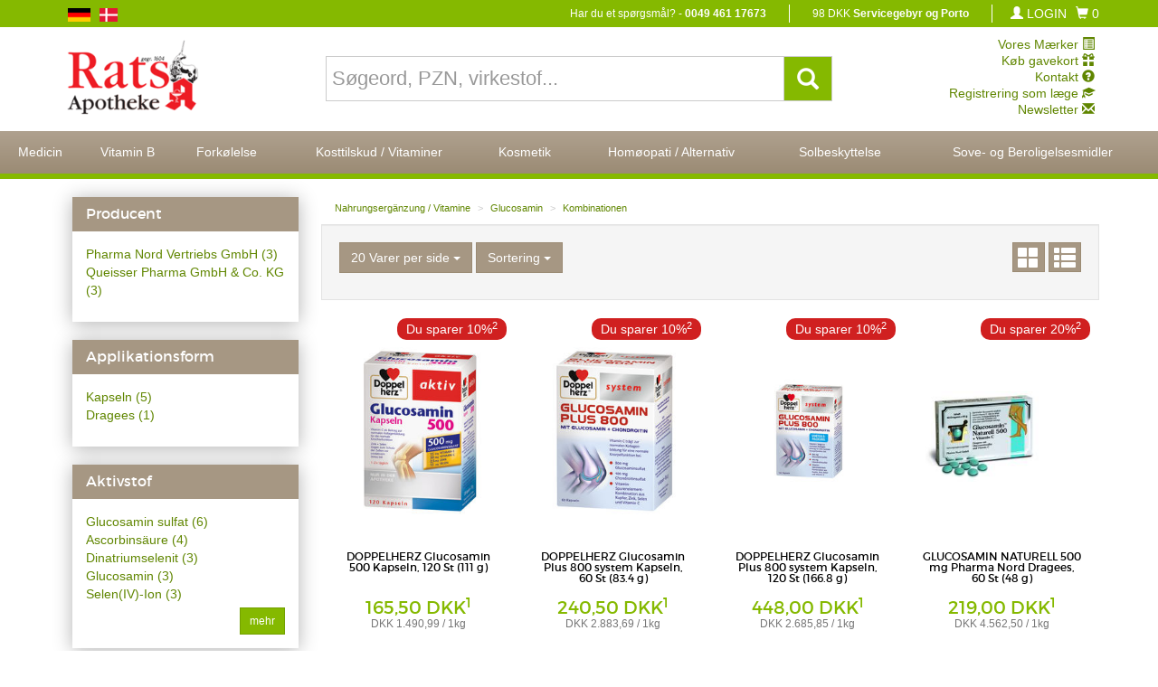

--- FILE ---
content_type: text/html;charset=ISO-8859-1
request_url: https://www.flensborgapotek.de/products.html;jsessionid=527E21BC03901041F2BFC4772BCBB9C1.tcn-6?_filterkat2=Glucosamin&_filterkat1=nahrungsergaenzung&_filterkat3=kombinationen&entryname1=Nahrungserg%E4nzung+%2F+Vitamine&clicked_cat=nahrungsergaenzung&entryname3=Kombinationen&entryname2=Glucosamin&_random=-608908086
body_size: 16763
content:


<!DOCTYPE html>
<html lang="en">
  <head>
    <meta charset="windows-1252">
    <meta http-equiv="X-UA-Compatible" content="IE=edge">
    <meta name="viewport" content="width=device-width, initial-scale=1">
    <!-- The above 3 meta tags *must* come first in the head; any other head content must come *after* these tags -->
    <meta name="description" content="">
    <meta name="google-site-verification" content="VWYOok3pyX3fZ_toa4-oQbc0Uq3F1hYyTcP04Qtd4S0" />
    <meta name="author" content="Nils Hauschildt, SavIT GmbH">
    
    <link rel="icon" href="favicon.ico">

    <title>flensborgapotek</title>

    <!-- Custom styles -->
    <link href="css/ratsapotheke.css" rel="stylesheet">
    <link href="css/main.css" rel="stylesheet">
    <link href="css/menuTop.css" rel="stylesheet">
    <link href="css/product_box.css" rel="stylesheet">
    <link href="css/product_list.css" rel="stylesheet">
    <link href="css/changes.css" rel="stylesheet">
    <link href="css/extension.css" rel="stylesheet">
    <link href="css/bootstrapXL.css" rel="stylesheet">
    <link rel="stylesheet" type="text/css" href="fancybox/jquery.fancybox-1.3.4.css" media="screen" />
    <link rel="stylesheet" type="text/css" href="css/jquery-ui-1.10.4.custom.min.css">
    <script src="js/jquery.min.js" type="text/javascript"></script>
    <script src="fancybox/jquery.fancybox-1.3.4.js" type="text/javascript"></script>
    <script src="js/jquery-ui-1.10.4.custom.min.js" type="text/javascript"></script>
    <script src="js/scripts.js" type="text/javascript"></script>
    <script src="js/agb.js" type="text/javascript"></script>
    <script src="js/less.js" type="text/javascript"></script>



    <!-- HTML5 shim and Respond.js for IE8 support of HTML5 elements and media queries -->
    <!--[if lt IE 9]>
      <script src="https://oss.maxcdn.com/html5shiv/3.7.2/html5shiv.min.js"></script>
      <script src="https://oss.maxcdn.com/respond/1.4.2/respond.min.js"></script>
    <![endif]-->
  </head>

  <body>
    <div class="container-fluid">
    <div class="row">
      <nav id="custom-bootstrap-menu" class="navbar navbar-inverse ">
        <div class="container">
        <div class="row">
          <div class="navbar-header">
             <A HREF="index.html;jsessionid=44B6F7EA51AF10BC001E18CA05508049.tcn-11?_random=1900260149"><img src="images/logo.gif" alt="Ratsapotheke Flensburg" class="mobileLogo visible-xs-inline hidden-sm hidden-md hidden-lg hidden-xl"></A>
            <button type="button" class="navbar-toggle collapsed" data-toggle="collapse" data-target=".navbar-collapse">
              <span class="sr-only">Toggle navigation</span>
              <span class="icon-bar"></span>
              <span class="icon-bar"></span>
              <span class="icon-bar"></span>
            </button>
          </div>
          <div class="navbar-collapse collapse">

            <ul class="nav navbar-nav navbar-right">

              <li class="hidden-xs visible-sm-block visible-md-block visible-lg-block"><p class="navbar-text">
              Har du et sp&oslash;rgsm&aring;l? - <strong>0049 461 17673</strong></p></li>

              <li class="hidden-xs hidden-sm visible-md-block visible-lg-block">
                <p class="navbar-text">
                  
                  
                    98 DKK <strong>Servicegebyr og Porto</strong>
                  
                </p>
              </li>

            

            
              <li class="dropdown fl">
                <a href="#" class="dropdown-toggle" data-toggle="dropdown" role="button"><span class="glyphicon glyphicon-user"></span>&nbsp;LOGIN</a>
                <ul class="dropdown-menu loginMenu">
                  <li class="loginMenuText">Her kommer du til din kundekonto.</li>

                  <li>
                    <FORM ACTION="benutzerzentrale.html;jsessionid=44B6F7EA51AF10BC001E18CA05508049.tcn-11" METHOD="post" NAME="login" CLASS="form"><INPUT TYPE="HIDDEN" NAME="_formname" VALUE="login"/><INPUT TYPE="HIDDEN" NAME="_errorpage" VALUE="loginFehlerhaft.html"/><INPUT TYPE="HIDDEN" NAME="_command" VALUE="LogInUser5"/><INPUT TYPE="HIDDEN" NAME="_validation" VALUE="-518653306"/>
                      <INPUT TYPE="hidden" NAME="_errorpage_auto" VALUE="index_login_fail_auto.html"/>
                      <div class="form-group">
                        <INPUT TYPE="text" NAME="login" CLASS="form-control" PLACEHOLDER="email / kundenummer"/>
                      </div>
                      <div class="form-group">
                        <INPUT TYPE="password" NAME="passwort" CLASS="form-control" PLACEHOLDER="adgangskode"/>
                      </div>
                      <button type="submit" class="btn btn-success">Login
                      </button>
                    </FORM>
                  </li>
                  <li role="separator" class="divider"></li>
                  <li class="dropdown-header">Problemer med login?</li>
                  <li><A HREF="passwort-vergessen.html;jsessionid=44B6F7EA51AF10BC001E18CA05508049.tcn-11?_random=-1325037349">Rekvirere adgangskode</A></li>
                  <li role="separator" class="divider"></li>
                  <li class="dropdown-header">Du er ikke oprettet som en kunde?</li>
                  <li><A HREF="register.html;jsessionid=44B6F7EA51AF10BC001E18CA05508049.tcn-11?_random=-1680249912">Ny kunde? Opret et kundekonto</A></li>
                </ul>
              </li>
            


              <li class="fl">
                <A HREF="warenkorb.html;jsessionid=44B6F7EA51AF10BC001E18CA05508049.tcn-11?_random=-1825901792" role="button"><span class="glyphicon glyphicon-shopping-cart"></span>&nbsp;<span>0
</span></A>
              </li>



              <li class="fl visible-xs-inline hidden-sm hidden-md hidden-lg hidden-xl">
              <A HREF="/products.html;jsessionid=44B6F7EA51AF10BC001E18CA05508049.tcn-11?language=de&_command=SetUserLanguage&_validation=463795262&_random=-1566487217&_filterkat3=kombinationen&_filterkat1=nahrungsergaenzung&_filterkat2=Glucosamin"><img src="images/DE.png" alt="Sprache Deutsch" /></A>
              </li>

              <li class="fl visible-xs-inline hidden-sm hidden-md hidden-lg hidden-xl">
              <A HREF="/products.html;jsessionid=44B6F7EA51AF10BC001E18CA05508049.tcn-11?language=dk&_command=SetUserLanguage&_validation=463795262&_random=277620265&_filterkat3=kombinationen&_filterkat1=nahrungsergaenzung&_filterkat2=Glucosamin"><img src="images/DK.png" alt="Sprache D&auml;nisch" /></A>
              </li>


          </ul>

          <ul class="nav navbar-nav navbar-left">


              <li class="fl hidden-xs visible-sm-inline visible-md-inline visible-lg-inline visible-xl-inline">
              <A HREF="/products.html;jsessionid=44B6F7EA51AF10BC001E18CA05508049.tcn-11?language=de&_command=SetUserLanguage&_validation=463795262&_random=-1190729470&_filterkat3=kombinationen&_filterkat1=nahrungsergaenzung&_filterkat2=Glucosamin"><img src="images/DE.png" alt="Sprache Deutsch" /></A>
              </li>

              <li class="fl hidden-xs visible-sm-inline visible-md-inline visible-lg-inline visible-xl-inline">
              <A HREF="/products.html;jsessionid=44B6F7EA51AF10BC001E18CA05508049.tcn-11?language=dk&_command=SetUserLanguage&_validation=463795262&_random=-1670220372&_filterkat3=kombinationen&_filterkat1=nahrungsergaenzung&_filterkat2=Glucosamin"><img src="images/DK.png" alt="Sprache D&auml;nisch" /></A>
              </li>

          </ul>



          </div><!--/.nav-collapse -->
        </div>
        </div>
      </nav>
      </div>
      </div>

    <div class="container">
<div class="row hidden-xs visible-sm-block visible-md-block visible-lg-block logobereich ">
  <div class="col-xs-6 col-xl-5">
    <A HREF="index.html;jsessionid=44B6F7EA51AF10BC001E18CA05508049.tcn-11?_random=-1358406223"><img src="images/logo.gif" height="90" alt="Ratsapotheke Flensburg"></A>
	</div>
  <div class="col-xs-12 col-xl-14 center">
    <FORM ACTION="products.html;jsessionid=44B6F7EA51AF10BC001E18CA05508049.tcn-11" METHOD="get" NAME="searchform" ID="searchform"><INPUT TYPE="HIDDEN" NAME="_formname" VALUE="searchform"/><INPUT TYPE="HIDDEN" NAME="_errorpage" VALUE="/products.html"/>
  <INPUT TYPE="hidden" NAME="_filtersmartsearch" VALUE="x"/>
  
  <INPUT TYPE="hidden" NAME="_filterwithTier" VALUE="x"/>
  <INPUT TYPE="hidden" NAME="_filterartikelrangweight" VALUE="1"/>
  <INPUT TYPE="hidden" NAME="_filtermenu"/>
  <div class="form-group">
    <div class="input-group">
          <INPUT TYPE="text" NAME="_filterktext" ONFOCUS="this.select();" CLASS="form-control" ID="searchfield" PLACEHOLDER="S&oslash;geord, PZN, virkestof..."/>


      <span class="input-group-btn">
        <button class="btn btn-primary searchbtn" type="submit">
          <span class="glyphicon glyphicon-search" aria-hidden="true">
          </span>
        </button>
      </span>
    </div>
  </div>
</FORM>
  
	</div>
  <div class="col-xs-6 col-xl-5">
  <ul class="list-unstyled text-right">                                                                                    
    <li><A HREF="marken.html;jsessionid=44B6F7EA51AF10BC001E18CA05508049.tcn-11?_random=-1761455483"> Vores M&aelig;rker <span class="glyphicon glyphicon-list-alt" aria-hidden="true"></span></A></li>
    <li><A HREF="products.html;jsessionid=44B6F7EA51AF10BC001E18CA05508049.tcn-11?_filterkat1=coupons&sortierung=Uposition&_random=-1322053116"> K&oslash;b gavekort <span class="glyphicon glyphicon-gift" aria-hidden="true"></span></A></li>      
    <li><A HREF="kontakt.html;jsessionid=44B6F7EA51AF10BC001E18CA05508049.tcn-11?_random=-1161856438"> Kontakt <span class="glyphicon glyphicon-question-sign" aria-hidden="true"></span></A></li>
    <li><A HREF="arzt.html;jsessionid=44B6F7EA51AF10BC001E18CA05508049.tcn-11?_random=1863043665"> Registrering som l&aelig;ge <span class="glyphicon glyphicon-education" aria-hidden="true"></span></A></li> 
    <li><A HREF="newsletter.html;jsessionid=44B6F7EA51AF10BC001E18CA05508049.tcn-11?_random=2075492045"> Newsletter <span class="glyphicon glyphicon-envelope" aria-hidden="true"></span></A></li> 
  </ul>
	</div>
</div>
</div>
    <div class="navbar-collapse collapse">
  <div class="row">
    <div class="topMenu visible-xs-block visible-sm-block visible-md-block visible-lg-block visible-xl-block col-sm-24">       
      <div class="btn-group btn-group-justified">
          	   
          <div class="btn-group">         
            	         
              <a class="menuBtn btn btn-secondary dropdown-toggle" data-toggle="dropdown"><span class="menuBtnInner">      
                      
                         
                			          
                  Medicin          
                        
                </span>       
              </a>         
                
              		                
              <div class="dropdown-menu">		                  
                <div class="container menuDrop">                     
                  <div class="row">                            
                                                                                                          
                                                     
                                        
                                            
                                            
                                             
                                                    
                                                                       
                            <ul class="subMenu col-xs-24 col-sm-8 col-md-6 col-lg-4 col-xl-3">                                               
                              <li><h5>                                                       
                                <A HREF="products.html;jsessionid=44B6F7EA51AF10BC001E18CA05508049.tcn-11?_filterkat2=gegenschmerzen&_filterkat1=arzneimittel&_filterkat3=&entryname1=Arzneimittel&clicked_cat=arzneimittel&entryname2=Gegen+Schmerzen&_random=39529976" CLASS="prioMenu">                                                                  
                                        
                                          
                                  			          
                                    Smertemidler          
                                          
                                                                                         
                                </A></h5>                  
                              </li>                                                       
                                                                                             
                                                                     
                                                                           
                                    <li class="hidden-xs visible-sm-block visible-md-block visible-lg-block visible-xl-block">                                                          
                                      <A HREF="products.html;jsessionid=44B6F7EA51AF10BC001E18CA05508049.tcn-11?_filterkat2=gegenschmerzen&_filterkat1=arzneimittel&_filterkat3=ass_aspirin&entryname1=Arzneimittel&clicked_cat=arzneimittel&entryname3=ASS%2FAspirin&entryname2=Gegen+Schmerzen&_random=442865174">                                                                                                             
                                              
                                                
                                        			          
                                          ASS/Aspirin          
                                                
                                                                
                                      </A>                                                                               
                                    </li>                                                                                                                                      
                                                                                                                        
                                                                   
                                                                     
                                                                           
                                    <li class="hidden-xs visible-sm-block visible-md-block visible-lg-block visible-xl-block">                                                          
                                      <A HREF="products.html;jsessionid=44B6F7EA51AF10BC001E18CA05508049.tcn-11?_filterkat2=gegenschmerzen&_filterkat1=arzneimittel&_filterkat3=paracetamol&entryname1=Arzneimittel&clicked_cat=arzneimittel&entryname3=Paracetamol&entryname2=Gegen+Schmerzen&_random=-1580969747">                                                                                                             
                                              
                                                
                                        			          
                                          Paracetamol          
                                                
                                                                
                                      </A>                                                                               
                                    </li>                                                                                                                                      
                                                                                                                        
                                                                   
                                                                     
                                                                           
                                    <li class="hidden-xs visible-sm-block visible-md-block visible-lg-block visible-xl-block">                                                          
                                      <A HREF="products.html;jsessionid=44B6F7EA51AF10BC001E18CA05508049.tcn-11?_filterkat2=gegenschmerzen&_filterkat1=arzneimittel&_filterkat3=ibuprofen&entryname1=Arzneimittel&clicked_cat=arzneimittel&entryname3=Ibuprofen&entryname2=Gegen+Schmerzen&_random=-1211391534">                                                                                                             
                                              
                                                
                                        			          
                                          Ibuprofen          
                                                
                                                                
                                      </A>                                                                               
                                    </li>                                                                                                                                      
                                                                                                                        
                                                                   
                                                                     
                                                                           
                                    <li class="hidden-xs visible-sm-block visible-md-block visible-lg-block visible-xl-block">                                                          
                                      <A HREF="products.html;jsessionid=44B6F7EA51AF10BC001E18CA05508049.tcn-11?_filterkat2=gegenschmerzen&_filterkat1=arzneimittel&_filterkat3=schmerzgel&entryname1=Arzneimittel&clicked_cat=arzneimittel&entryname3=Schmerzgel&entryname2=Gegen+Schmerzen&_random=2056600070">                                                                                                             
                                              
                                                
                                        			          
                                          Smertegelè          
                                                
                                                                
                                      </A>                                                                               
                                    </li>                                                                                                                                      
                                                                                                                        
                                                                   
                                                                     
                                                                           
                                    <li class="hidden-xs visible-sm-block visible-md-block visible-lg-block visible-xl-block">                                                          
                                      <A HREF="products.html;jsessionid=44B6F7EA51AF10BC001E18CA05508049.tcn-11?_filterkat2=gegenschmerzen&_filterkat1=arzneimittel&_filterkat3=menstruationsschmerzen&entryname1=Arzneimittel&clicked_cat=arzneimittel&entryname3=Menstruationsschmerzen&entryname2=Gegen+Schmerzen&_random=-118612127">                                                                                                             
                                              
                                                
                                        			          
                                          Menstruationssmærter          
                                                
                                                                
                                      </A>                                                                               
                                    </li>                                                                                                                                      
                                                                                                                        
                                                                   
                                                                     
                                                                           
                                    <li class="hidden-xs visible-sm-block visible-md-block visible-lg-block visible-xl-block">                                                          
                                      <A HREF="products.html;jsessionid=44B6F7EA51AF10BC001E18CA05508049.tcn-11?_filterkat2=gegenschmerzen&_filterkat1=arzneimittel&_filterkat3=aeusserlich&entryname1=Arzneimittel&clicked_cat=arzneimittel&entryname3=%C4u%DFerlich&entryname2=Gegen+Schmerzen&_random=39616614">                                                                                                             
                                              
                                                
                                        			          
                                          Udvendig          
                                                
                                                                
                                      </A>                                                                               
                                    </li>                                                                                                                                      
                                                                                                                        
                                                                   
                                                                     
                                                                           
                                    <li class="hidden-xs visible-sm-block visible-md-block visible-lg-block visible-xl-block">                                                          
                                      <A HREF="products.html;jsessionid=44B6F7EA51AF10BC001E18CA05508049.tcn-11?_filterkat2=gegenschmerzen&_filterkat1=arzneimittel&_filterkat3=kombinationsmittel&entryname1=Arzneimittel&clicked_cat=arzneimittel&entryname3=Kombinationsmittel&entryname2=Gegen+Schmerzen&_random=810049863">                                                                                                             
                                              
                                                
                                        			          
                                          Kombinationsmiddler          
                                                
                                                                
                                      </A>                                                                               
                                    </li>                                                                                                                                      
                                                                                                                        
                                                                   
                                                                     
                                                                           
                                    <li class="hidden-xs visible-sm-block visible-md-block visible-lg-block visible-xl-block">                                                          
                                      <A HREF="products.html;jsessionid=44B6F7EA51AF10BC001E18CA05508049.tcn-11?_filterkat2=gegenschmerzen&_filterkat1=arzneimittel&_filterkat3=migraene&entryname1=Arzneimittel&clicked_cat=arzneimittel&entryname3=Migr%E4ne+&entryname2=Gegen+Schmerzen&_random=1586826247">                                                                                                             
                                              
                                                
                                        			          
                                          Migræne          
                                                
                                                                
                                      </A>                                                                               
                                    </li>                                                                                                                                      
                                                                                                                        
                                                                   
                                                             
                                                             
                                                                                   
                            </ul>		                               
                                                                                      
                                                                                                          
                                                     
                                        
                                            
                                            
                                             
                                                    
                                                                       
                            <ul class="subMenu col-xs-24 col-sm-8 col-md-6 col-lg-4 col-xl-3">                                               
                              <li><h5>                                                       
                                <A HREF="products.html;jsessionid=44B6F7EA51AF10BC001E18CA05508049.tcn-11?_filterkat2=magen_darm&_filterkat1=arzneimittel&_filterkat3=&entryname1=Arzneimittel&clicked_cat=arzneimittel&entryname2=Magen+%26+Darm&_random=-1416600724" CLASS="prioMenu">                                                                  
                                        
                                          
                                  			          
                                    Marve og tarm          
                                          
                                                                                         
                                </A></h5>                  
                              </li>                                                       
                                                                                             
                                                                     
                                                                           
                                    <li class="hidden-xs visible-sm-block visible-md-block visible-lg-block visible-xl-block">                                                          
                                      <A HREF="products.html;jsessionid=44B6F7EA51AF10BC001E18CA05508049.tcn-11?_filterkat2=magen_darm&_filterkat1=arzneimittel&_filterkat3=magenschmerzen&entryname1=Arzneimittel&clicked_cat=arzneimittel&entryname3=Magenschmerzen&entryname2=Magen+%26+Darm&_random=-1698484507">                                                                                                             
                                              
                                                
                                        			          
                                          Mavepine          
                                                
                                                                
                                      </A>                                                                               
                                    </li>                                                                                                                                      
                                                                                                                        
                                                                   
                                                                     
                                                                           
                                    <li class="hidden-xs visible-sm-block visible-md-block visible-lg-block visible-xl-block">                                                          
                                      <A HREF="products.html;jsessionid=44B6F7EA51AF10BC001E18CA05508049.tcn-11?_filterkat2=magen_darm&_filterkat1=arzneimittel&_filterkat3=durchfall&entryname1=Arzneimittel&clicked_cat=arzneimittel&entryname3=Durchfall&entryname2=Magen+%26+Darm&_random=1483180205">                                                                                                             
                                              
                                                
                                        			          
                                          Diarrè          
                                                
                                                                
                                      </A>                                                                               
                                    </li>                                                                                                                                      
                                                                                                                        
                                                                   
                                                                     
                                                                           
                                    <li class="hidden-xs visible-sm-block visible-md-block visible-lg-block visible-xl-block">                                                          
                                      <A HREF="products.html;jsessionid=44B6F7EA51AF10BC001E18CA05508049.tcn-11?_filterkat2=magen_darm&_filterkat1=arzneimittel&_filterkat3=sodbrennen&entryname1=Arzneimittel&clicked_cat=arzneimittel&entryname3=Sodbrennen&entryname2=Magen+%26+Darm&_random=-482261567">                                                                                                             
                                              
                                                
                                        			          
                                          Halsbrand          
                                                
                                                                
                                      </A>                                                                               
                                    </li>                                                                                                                                      
                                                                                                                        
                                                                   
                                                                     
                                                                           
                                    <li class="hidden-xs visible-sm-block visible-md-block visible-lg-block visible-xl-block">                                                          
                                      <A HREF="products.html;jsessionid=44B6F7EA51AF10BC001E18CA05508049.tcn-11?_filterkat2=magen_darm&_filterkat1=arzneimittel&_filterkat3=verstopfung&entryname1=Arzneimittel&clicked_cat=arzneimittel&entryname3=Verstopfung&entryname2=Magen+%26+Darm&_random=161702552">                                                                                                             
                                              
                                                
                                        			          
                                          Forstoppelse          
                                                
                                                                
                                      </A>                                                                               
                                    </li>                                                                                                                                      
                                                                                                                        
                                                                   
                                                             
                                                             
                                                                                   
                            </ul>		                               
                                                                                      
                                                                                                          
                                                     
                                        
                                            
                                            
                                             
                                                    
                                                                       
                            <ul class="subMenu col-xs-24 col-sm-8 col-md-6 col-lg-4 col-xl-3">                                               
                              <li><h5>                                                       
                                <A HREF="products.html;jsessionid=44B6F7EA51AF10BC001E18CA05508049.tcn-11?_filterkat2=augen&_filterkat1=arzneimittel&_filterkat3=&entryname1=Arzneimittel&clicked_cat=arzneimittel&entryname2=Augen&_random=-710160946" CLASS="prioMenu">                                                                  
                                        
                                          
                                  			          
                                    Øje          
                                          
                                                                                         
                                </A></h5>                  
                              </li>                                                       
                                                                                             
                                                                     
                                                                           
                                    <li class="hidden-xs visible-sm-block visible-md-block visible-lg-block visible-xl-block">                                                          
                                      <A HREF="products.html;jsessionid=44B6F7EA51AF10BC001E18CA05508049.tcn-11?_filterkat2=augen&_filterkat1=arzneimittel&_filterkat3=augenentzuendung&entryname1=Arzneimittel&clicked_cat=arzneimittel&entryname3=Augenentz%FCndung&entryname2=Augen&_random=-1664435319">                                                                                                             
                                              
                                                
                                        			          
                                          Irriterede øjne          
                                                
                                                                
                                      </A>                                                                               
                                    </li>                                                                                                                                      
                                                                                                                        
                                                                   
                                                                     
                                                                           
                                    <li class="hidden-xs visible-sm-block visible-md-block visible-lg-block visible-xl-block">                                                          
                                      <A HREF="products.html;jsessionid=44B6F7EA51AF10BC001E18CA05508049.tcn-11?_filterkat2=augen&_filterkat1=arzneimittel&_filterkat3=trockeneaugen&entryname1=Arzneimittel&clicked_cat=arzneimittel&entryname3=trockene+Augen&entryname2=Augen&_random=704205411">                                                                                                             
                                              
                                                
                                        			          
                                          Tørre øjne          
                                                
                                                                
                                      </A>                                                                               
                                    </li>                                                                                                                                      
                                                                                                                        
                                                                   
                                                             
                                                             
                                                                                   
                            </ul>		                               
                                                                                      
                                                                                                          
                                                     
                                        
                                            
                            <div class="clearfix hidden-xs visible-sm-block hidden-md hidden-lg hidden-xl">
                            </div>                
                                            
                                            
                                             
                                                    
                                                                       
                            <ul class="subMenu col-xs-24 col-sm-8 col-md-6 col-lg-4 col-xl-3">                                               
                              <li><h5>                                                       
                                <A HREF="products.html;jsessionid=44B6F7EA51AF10BC001E18CA05508049.tcn-11?_filterkat2=allergie&_filterkat1=arzneimittel&_filterkat3=&entryname1=Arzneimittel&clicked_cat=arzneimittel&entryname2=Allergie&_random=-1800491962" CLASS="prioMenu">                                                                  
                                        
                                          
                                  			          
                                    Allergi          
                                          
                                                                                         
                                </A></h5>                  
                              </li>                                                       
                                                                                             
                                                                     
                                                                           
                                    <li class="hidden-xs visible-sm-block visible-md-block visible-lg-block visible-xl-block">                                                          
                                      <A HREF="products.html;jsessionid=44B6F7EA51AF10BC001E18CA05508049.tcn-11?_filterkat2=allergie&_filterkat1=arzneimittel&_filterkat3=tabletten&entryname1=Arzneimittel&clicked_cat=arzneimittel&entryname3=Tabletten&entryname2=Allergie&_random=-936765164">                                                                                                             
                                              
                                                
                                        			          
                                          Tabletter          
                                                
                                                                
                                      </A>                                                                               
                                    </li>                                                                                                                                      
                                                                                                                        
                                                                   
                                                                     
                                                                           
                                    <li class="hidden-xs visible-sm-block visible-md-block visible-lg-block visible-xl-block">                                                          
                                      <A HREF="products.html;jsessionid=44B6F7EA51AF10BC001E18CA05508049.tcn-11?_filterkat2=allergie&_filterkat1=arzneimittel&_filterkat3=augentropfen&entryname1=Arzneimittel&clicked_cat=arzneimittel&entryname3=Augentropfen&entryname2=Allergie&_random=962410619">                                                                                                             
                                              
                                                
                                        			          
                                          Øjendråber          
                                                
                                                                
                                      </A>                                                                               
                                    </li>                                                                                                                                      
                                                                                                                        
                                                                   
                                                                     
                                                                           
                                    <li class="hidden-xs visible-sm-block visible-md-block visible-lg-block visible-xl-block">                                                          
                                      <A HREF="products.html;jsessionid=44B6F7EA51AF10BC001E18CA05508049.tcn-11?_filterkat2=allergie&_filterkat1=arzneimittel&_filterkat3=nasenspray&entryname1=Arzneimittel&clicked_cat=arzneimittel&entryname3=Nasenspray&entryname2=Allergie&_random=-1313218668">                                                                                                             
                                              
                                                
                                        			          
                                          Næsespray          
                                                
                                                                
                                      </A>                                                                               
                                    </li>                                                                                                                                      
                                                                                                                        
                                                                   
                                                                     
                                                                           
                                    <li class="hidden-xs visible-sm-block visible-md-block visible-lg-block visible-xl-block">                                                          
                                      <A HREF="products.html;jsessionid=44B6F7EA51AF10BC001E18CA05508049.tcn-11?_filterkat2=allergie&_filterkat1=arzneimittel&_filterkat3=homoeopathie&entryname1=Arzneimittel&clicked_cat=arzneimittel&entryname3=Hom%F6opathie&entryname2=Allergie&_random=1454064859">                                                                                                             
                                              
                                                
                                        			          
                                          Homøopati          
                                                
                                                                
                                      </A>                                                                               
                                    </li>                                                                                                                                      
                                                                                                                        
                                                                   
                                                                     
                                                                           
                                    <li class="hidden-xs visible-sm-block visible-md-block visible-lg-block visible-xl-block">                                                          
                                      <A HREF="products.html;jsessionid=44B6F7EA51AF10BC001E18CA05508049.tcn-11?_filterkat2=allergie&_filterkat1=arzneimittel&_filterkat3=kombinationsmittel&entryname1=Arzneimittel&clicked_cat=arzneimittel&entryname3=Kombinationsmittel&entryname2=Allergie&_random=1099082490">                                                                                                             
                                              
                                                
                                        			          
                                          Kombination          
                                                
                                                                
                                      </A>                                                                               
                                    </li>                                                                                                                                      
                                                                                                                        
                                                                   
                                                             
                                                             
                                                                                   
                            </ul>		                               
                                                                                      
                     	    		                    
                  </div>   		                  
                </div>  		                
              </div>                
            	   
          </div>
          	   
          <div class="btn-group">         
            	         
              <a class="menuBtn btn btn-secondary dropdown-toggle" data-toggle="dropdown"><span class="menuBtnInner">      
                      
                         
                			          
                  Vitamin B          
                        
                </span>       
              </a>         
                
              		                
              <div class="dropdown-menu">		                  
                <div class="container menuDrop">                     
                  <div class="row">                            
                                                                                                          
                                                     
                                        
                                            
                                            
                                             
                                                    
                                                                       
                            <ul class="subMenu col-xs-24 col-sm-8 col-md-6 col-lg-4 col-xl-3">                                               
                              <li><h5>                                                       
                                <A HREF="products.html;jsessionid=44B6F7EA51AF10BC001E18CA05508049.tcn-11?_filterkat2=tabletten&_filterkat1=vitamin_b&_filterkat3=&entryname1=Vitamin+B&clicked_cat=vitamin_b&entryname2=Tabletten&_random=203644812" CLASS="prioMenu">                                                                  
                                        
                                          
                                  			          
                                    Tabletter          
                                          
                                                                                         
                                </A></h5>                  
                              </li>                                                       
                                                             
                                                  
                                <li class="hidden-xs">                    
                                <A HREF="products.html;jsessionid=44B6F7EA51AF10BC001E18CA05508049.tcn-11?_filterkat2=tabletten&_filterkat1=vitamin_b&_filterkat3=&entryname1=Vitamin+B&clicked_cat=vitamin_b&entryname2=Tabletten&_random=-890572317" CLASS="prioMenu">                                                             
                                  Til produkter
                                                       
                                </A>                    
                                </li>                            
                                                                                   
                            </ul>		                               
                                                                                      
                                                                                                          
                                                     
                                        
                                            
                                            
                                             
                                                    
                                                                       
                            <ul class="subMenu col-xs-24 col-sm-8 col-md-6 col-lg-4 col-xl-3">                                               
                              <li><h5>                                                       
                                <A HREF="products.html;jsessionid=44B6F7EA51AF10BC001E18CA05508049.tcn-11?_filterkat2=zum_injizieren&_filterkat1=vitamin_b&_filterkat3=&entryname1=Vitamin+B&clicked_cat=vitamin_b&entryname2=Zum+Injizieren&_random=-978467427" CLASS="prioMenu">                                                                  
                                        
                                          
                                  			          
                                    Til at sprøjte          
                                          
                                                                                         
                                </A></h5>                  
                              </li>                                                       
                                                             
                                                  
                                <li class="hidden-xs">                    
                                <A HREF="products.html;jsessionid=44B6F7EA51AF10BC001E18CA05508049.tcn-11?_filterkat2=zum_injizieren&_filterkat1=vitamin_b&_filterkat3=&entryname1=Vitamin+B&clicked_cat=vitamin_b&entryname2=Zum+Injizieren&_random=703580224" CLASS="prioMenu">                                                             
                                  Til produkter
                                                       
                                </A>                    
                                </li>                            
                                                                                   
                            </ul>		                               
                                                                                      
                                                                                                          
                                                     
                                        
                                            
                                            
                                             
                                                    
                                                                       
                            <ul class="subMenu col-xs-24 col-sm-8 col-md-6 col-lg-4 col-xl-3">                                               
                              <li><h5>                                                       
                                <A HREF="products.html;jsessionid=44B6F7EA51AF10BC001E18CA05508049.tcn-11?_filterkat2=komplexmittel&_filterkat1=vitamin_b&_filterkat3=&entryname1=Vitamin+B&clicked_cat=vitamin_b&entryname2=Komplexmittel&_random=1722488707" CLASS="prioMenu">                                                                  
                                        
                                          
                                  			          
                                    Kompleksmidler          
                                          
                                                                                         
                                </A></h5>                  
                              </li>                                                       
                                                             
                                                  
                                <li class="hidden-xs">                    
                                <A HREF="products.html;jsessionid=44B6F7EA51AF10BC001E18CA05508049.tcn-11?_filterkat2=komplexmittel&_filterkat1=vitamin_b&_filterkat3=&entryname1=Vitamin+B&clicked_cat=vitamin_b&entryname2=Komplexmittel&_random=-2115356442" CLASS="prioMenu">                                                             
                                  Til produkter
                                                       
                                </A>                    
                                </li>                            
                                                                                   
                            </ul>		                               
                                                                                      
                                                                                                          
                                                     
                                        
                                            
                            <div class="clearfix hidden-xs visible-sm-block hidden-md hidden-lg hidden-xl">
                            </div>                
                                            
                                            
                                             
                                                    
                                                                       
                            <ul class="subMenu col-xs-24 col-sm-8 col-md-6 col-lg-4 col-xl-3">                                               
                              <li><h5>                                                       
                                <A HREF="products.html;jsessionid=44B6F7EA51AF10BC001E18CA05508049.tcn-11?_filterkat2=fluessig&_filterkat1=vitamin_b&_filterkat3=&entryname1=Vitamin+B&clicked_cat=vitamin_b&entryname2=Fl%FCssig&_random=1281179256" CLASS="prioMenu">                                                                  
                                        
                                          
                                  			          
                                    Flydende          
                                          
                                                                                         
                                </A></h5>                  
                              </li>                                                       
                                                             
                                                  
                                <li class="hidden-xs">                    
                                <A HREF="products.html;jsessionid=44B6F7EA51AF10BC001E18CA05508049.tcn-11?_filterkat2=fluessig&_filterkat1=vitamin_b&_filterkat3=&entryname1=Vitamin+B&clicked_cat=vitamin_b&entryname2=Fl%FCssig&_random=2043817605" CLASS="prioMenu">                                                             
                                  Til produkter
                                                       
                                </A>                    
                                </li>                            
                                                                                   
                            </ul>		                               
                                                                                      
                     	    		                    
                  </div>   		                  
                </div>  		                
              </div>                
            	   
          </div>
          	   
          <div class="btn-group">         
            	         
              <a class="menuBtn btn btn-secondary dropdown-toggle" data-toggle="dropdown"><span class="menuBtnInner">      
                      
                         
                			          
                  Forkølelse          
                        
                </span>       
              </a>         
                
              		                
              <div class="dropdown-menu">		                  
                <div class="container menuDrop">                     
                  <div class="row">                            
                                                                                                          
                                                     
                                        
                                            
                                            
                                             
                                                    
                                                                       
                            <ul class="subMenu col-xs-24 col-sm-8 col-md-6 col-lg-4 col-xl-3">                                               
                              <li><h5>                                                       
                                <A HREF="products.html;jsessionid=44B6F7EA51AF10BC001E18CA05508049.tcn-11?_filterkat2=gegen_husten&_filterkat1=erkaeltung_und_schnupfen&_filterkat3=&entryname1=Erk%E4ltung+%26+Schnupfen&clicked_cat=erkaeltung_und_schnupfen&entryname2=Gegen+Husten&_random=357493624" CLASS="prioMenu">                                                                  
                                        
                                          
                                  			          
                                    Mod hoste          
                                          
                                                                                         
                                </A></h5>                  
                              </li>                                                       
                                                                                             
                                                                     
                                                                           
                                    <li class="hidden-xs visible-sm-block visible-md-block visible-lg-block visible-xl-block">                                                          
                                      <A HREF="products.html;jsessionid=44B6F7EA51AF10BC001E18CA05508049.tcn-11?_filterkat2=gegen_husten&_filterkat1=erkaeltung_und_schnupfen&_filterkat3=hustenloeser&entryname1=Erk%E4ltung+%26+Schnupfen&clicked_cat=erkaeltung_und_schnupfen&entryname3=Hustenl%F6ser&entryname2=Gegen+Husten&_random=384572026">                                                                                                             
                                              
                                                
                                        			          
                                          Slimløsende          
                                                
                                                                
                                      </A>                                                                               
                                    </li>                                                                                                                                      
                                                                                                                        
                                                                   
                                                                     
                                                                           
                                    <li class="hidden-xs visible-sm-block visible-md-block visible-lg-block visible-xl-block">                                                          
                                      <A HREF="products.html;jsessionid=44B6F7EA51AF10BC001E18CA05508049.tcn-11?_filterkat2=gegen_husten&_filterkat1=erkaeltung_und_schnupfen&_filterkat3=hustenstiller&entryname1=Erk%E4ltung+%26+Schnupfen&clicked_cat=erkaeltung_und_schnupfen&entryname3=Hustenstiller&entryname2=Gegen+Husten&_random=602608872">                                                                                                             
                                              
                                                
                                        			          
                                          Hostestillend          
                                                
                                                                
                                      </A>                                                                               
                                    </li>                                                                                                                                      
                                                                                                                        
                                                                   
                                                             
                                                             
                                                                                   
                            </ul>		                               
                                                                                      
                                                                                                          
                                                     
                                        
                                            
                                            
                                             
                                                    
                                                                       
                            <ul class="subMenu col-xs-24 col-sm-8 col-md-6 col-lg-4 col-xl-3">                                               
                              <li><h5>                                                       
                                <A HREF="products.html;jsessionid=44B6F7EA51AF10BC001E18CA05508049.tcn-11?_filterkat2=fuer_das_Immunsystem&_filterkat1=erkaeltung_und_schnupfen&_filterkat3=&entryname1=Erk%E4ltung+%26+Schnupfen&clicked_cat=erkaeltung_und_schnupfen&entryname2=F%FCr+das+Immunsystem&_random=866635956" CLASS="prioMenu">                                                                  
                                        
                                          
                                  			          
                                    For Immunsystemet          
                                          
                                                                                         
                                </A></h5>                  
                              </li>                                                       
                                                                                             
                                                                     
                                                                           
                                    <li class="hidden-xs visible-sm-block visible-md-block visible-lg-block visible-xl-block">                                                          
                                      <A HREF="products.html;jsessionid=44B6F7EA51AF10BC001E18CA05508049.tcn-11?_filterkat2=fuer_das_Immunsystem&_filterkat1=erkaeltung_und_schnupfen&_filterkat3=vitamine&entryname1=Erk%E4ltung+%26+Schnupfen&clicked_cat=erkaeltung_und_schnupfen&entryname3=Vitamine&entryname2=F%FCr+das+Immunsystem&_random=-1126782526">                                                                                                             
                                              
                                                
                                        			          
                                          Vitaminer          
                                                
                                                                
                                      </A>                                                                               
                                    </li>                                                                                                                                      
                                                                                                                        
                                                                   
                                                                     
                                                                           
                                    <li class="hidden-xs visible-sm-block visible-md-block visible-lg-block visible-xl-block">                                                          
                                      <A HREF="products.html;jsessionid=44B6F7EA51AF10BC001E18CA05508049.tcn-11?_filterkat2=fuer_das_Immunsystem&_filterkat1=erkaeltung_und_schnupfen&_filterkat3=immunsystem_staerkend&entryname1=Erk%E4ltung+%26+Schnupfen&clicked_cat=erkaeltung_und_schnupfen&entryname3=Immunsystem+st%E4rkend&entryname2=F%FCr+das+Immunsystem&_random=130012014">                                                                                                             
                                              
                                                
                                        			          
                                          Styrke Immunsystemet          
                                                
                                                                
                                      </A>                                                                               
                                    </li>                                                                                                                                      
                                                                                                                        
                                                                   
                                                             
                                                             
                                                                                   
                            </ul>		                               
                                                                                      
                                                                                                          
                                                     
                                        
                                            
                                            
                                             
                                                    
                                                                       
                            <ul class="subMenu col-xs-24 col-sm-8 col-md-6 col-lg-4 col-xl-3">                                               
                              <li><h5>                                                       
                                <A HREF="products.html;jsessionid=44B6F7EA51AF10BC001E18CA05508049.tcn-11?_filterkat2=Nasenspray_tropfen&_filterkat1=erkaeltung_und_schnupfen&_filterkat3=&entryname1=Erk%E4ltung+%26+Schnupfen&clicked_cat=erkaeltung_und_schnupfen&entryname2=Nasenspray%2F-tropfen&_random=2103567165" CLASS="prioMenu">                                                                  
                                        
                                          
                                  			          
                                    Næsespray/-dråber          
                                          
                                                                                         
                                </A></h5>                  
                              </li>                                                       
                                                                                             
                                                                     
                                                                           
                                    <li class="hidden-xs visible-sm-block visible-md-block visible-lg-block visible-xl-block">                                                          
                                      <A HREF="products.html;jsessionid=44B6F7EA51AF10BC001E18CA05508049.tcn-11?_filterkat2=Nasenspray_tropfen&_filterkat1=erkaeltung_und_schnupfen&_filterkat3=nasenspray_tropfen&entryname1=Erk%E4ltung+%26+Schnupfen&clicked_cat=erkaeltung_und_schnupfen&entryname3=Nasenspray%2F-tropfen&entryname2=Nasenspray%2F-tropfen&_random=-2003812213">                                                                                                             
                                              
                                                
                                        			          
                                          Næsespray/-dråber          
                                                
                                                                
                                      </A>                                                                               
                                    </li>                                                                                                                                      
                                                                                                                        
                                                                   
                                                                     
                                                                           
                                    <li class="hidden-xs visible-sm-block visible-md-block visible-lg-block visible-xl-block">                                                          
                                      <A HREF="products.html;jsessionid=44B6F7EA51AF10BC001E18CA05508049.tcn-11?_filterkat2=Nasenspray_tropfen&_filterkat1=erkaeltung_und_schnupfen&_filterkat3=kochsalz&entryname1=Erk%E4ltung+%26+Schnupfen&clicked_cat=erkaeltung_und_schnupfen&entryname3=Kochsalz&entryname2=Nasenspray%2F-tropfen&_random=-1420079562">                                                                                                             
                                              
                                                
                                        			          
                                          Saltvand          
                                                
                                                                
                                      </A>                                                                               
                                    </li>                                                                                                                                      
                                                                                                                        
                                                                   
                                                             
                                                             
                                                                                   
                            </ul>		                               
                                                                                      
                                                                                                          
                                                     
                                        
                                            
                            <div class="clearfix hidden-xs visible-sm-block hidden-md hidden-lg hidden-xl">
                            </div>                
                                            
                                            
                                             
                                                    
                                                                       
                            <ul class="subMenu col-xs-24 col-sm-8 col-md-6 col-lg-4 col-xl-3">                                               
                              <li><h5>                                                       
                                <A HREF="products.html;jsessionid=44B6F7EA51AF10BC001E18CA05508049.tcn-11?_filterkat2=Schmerz_Fiebermittel&_filterkat1=erkaeltung_und_schnupfen&_filterkat3=&entryname1=Erk%E4ltung+%26+Schnupfen&clicked_cat=erkaeltung_und_schnupfen&entryname2=Schmerz-+Fiebermittel&_random=1417112757" CLASS="prioMenu">                                                                  
                                        
                                          
                                  			          
                                    Mod Smerte/Feber          
                                          
                                                                                         
                                </A></h5>                  
                              </li>                                                       
                                                                                             
                                                                     
                                                                           
                                    <li class="hidden-xs visible-sm-block visible-md-block visible-lg-block visible-xl-block">                                                          
                                      <A HREF="products.html;jsessionid=44B6F7EA51AF10BC001E18CA05508049.tcn-11?_filterkat2=Schmerz_Fiebermittel&_filterkat1=erkaeltung_und_schnupfen&_filterkat3=kombination&entryname1=Erk%E4ltung+%26+Schnupfen&clicked_cat=erkaeltung_und_schnupfen&entryname3=Kombinationen&entryname2=Schmerz-+Fiebermittel&_random=457856828">                                                                                                             
                                              
                                                
                                        			          
                                          Kombination          
                                                
                                                                
                                      </A>                                                                               
                                    </li>                                                                                                                                      
                                                                                                                        
                                                                   
                                                             
                                                             
                                                                                   
                            </ul>		                               
                                                                                      
                                                                                                          
                                                     
                                        
                                            
                                            
                            <div class="clearfix hidden-xs hidden-sm visible-md-block hidden-lg hidden-xl">
                            </div>                
                                            
                                             
                                                    
                                                                       
                            <ul class="subMenu col-xs-24 col-sm-8 col-md-6 col-lg-4 col-xl-3">                                               
                              <li><h5>                                                       
                                <A HREF="products.html;jsessionid=44B6F7EA51AF10BC001E18CA05508049.tcn-11?_filterkat2=Halsschmerzen&_filterkat1=erkaeltung_und_schnupfen&_filterkat3=&entryname1=Erk%E4ltung+%26+Schnupfen&clicked_cat=erkaeltung_und_schnupfen&entryname2=Halsschmerzen&_random=-384526245" CLASS="prioMenu">                                                                  
                                        
                                          
                                  			          
                                    Ondt i halsen          
                                          
                                                                                         
                                </A></h5>                  
                              </li>                                                       
                                                                                             
                                                                     
                                                                           
                                    <li class="hidden-xs visible-sm-block visible-md-block visible-lg-block visible-xl-block">                                                          
                                      <A HREF="products.html;jsessionid=44B6F7EA51AF10BC001E18CA05508049.tcn-11?_filterkat2=Halsschmerzen&_filterkat1=erkaeltung_und_schnupfen&_filterkat3=zum_lutschen&entryname1=Erk%E4ltung+%26+Schnupfen&clicked_cat=erkaeltung_und_schnupfen&entryname3=Zum+Lutschen&entryname2=Halsschmerzen&_random=-341975977">                                                                                                             
                                              
                                                
                                        			          
                                          Sugetabletter          
                                                
                                                                
                                      </A>                                                                               
                                    </li>                                                                                                                                      
                                                                                                                        
                                                                   
                                                                     
                                                                           
                                    <li class="hidden-xs visible-sm-block visible-md-block visible-lg-block visible-xl-block">                                                          
                                      <A HREF="products.html;jsessionid=44B6F7EA51AF10BC001E18CA05508049.tcn-11?_filterkat2=Halsschmerzen&_filterkat1=erkaeltung_und_schnupfen&_filterkat3=spray_loesungen&entryname1=Erk%E4ltung+%26+Schnupfen&clicked_cat=erkaeltung_und_schnupfen&entryname3=Spray+%26+L%F6sungen&entryname2=Halsschmerzen&_random=646875753">                                                                                                             
                                              
                                                
                                        			          
                                          Spray/Væske          
                                                
                                                                
                                      </A>                                                                               
                                    </li>                                                                                                                                      
                                                                                                                        
                                                                   
                                                             
                                                             
                                                                                   
                            </ul>		                               
                                                                                      
                                                                                                          
                                                     
                                        
                                            
                                            
                                             
                                                    
                                                                       
                            <ul class="subMenu col-xs-24 col-sm-8 col-md-6 col-lg-4 col-xl-3">                                               
                              <li><h5>                                                       
                                <A HREF="products.html;jsessionid=44B6F7EA51AF10BC001E18CA05508049.tcn-11?_filterkat2=aeusserlich&_filterkat1=erkaeltung_und_schnupfen&_filterkat3=&entryname1=Erk%E4ltung+%26+Schnupfen&clicked_cat=erkaeltung_und_schnupfen&entryname2=%C4usserlich&_random=1903819218" CLASS="prioMenu">                                                                  
                                        
                                          
                                  			          
                                    Udvendig          
                                          
                                                                                         
                                </A></h5>                  
                              </li>                                                       
                                                                                             
                                                                     
                                                                           
                                    <li class="hidden-xs visible-sm-block visible-md-block visible-lg-block visible-xl-block">                                                          
                                      <A HREF="products.html;jsessionid=44B6F7EA51AF10BC001E18CA05508049.tcn-11?_filterkat2=aeusserlich&_filterkat1=erkaeltung_und_schnupfen&_filterkat3=salben&entryname1=Erk%E4ltung+%26+Schnupfen&clicked_cat=erkaeltung_und_schnupfen&entryname3=Salben&entryname2=%C4usserlich&_random=1383953716">                                                                                                             
                                              
                                                
                                        			          
                                          Salve          
                                                
                                                                
                                      </A>                                                                               
                                    </li>                                                                                                                                      
                                                                                                                        
                                                                   
                                                                     
                                                                           
                                    <li class="hidden-xs visible-sm-block visible-md-block visible-lg-block visible-xl-block">                                                          
                                      <A HREF="products.html;jsessionid=44B6F7EA51AF10BC001E18CA05508049.tcn-11?_filterkat2=aeusserlich&_filterkat1=erkaeltung_und_schnupfen&_filterkat3=baeder_fluessigkeiten&entryname1=Erk%E4ltung+%26+Schnupfen&clicked_cat=erkaeltung_und_schnupfen&entryname3=B%E4der+%26+Fl%FCssigkeiten&entryname2=%C4usserlich&_random=95675236">                                                                                                             
                                              
                                                
                                        			          
                                          Bade/Væske          
                                                
                                                                
                                      </A>                                                                               
                                    </li>                                                                                                                                      
                                                                                                                        
                                                                   
                                                             
                                                             
                                                                                   
                            </ul>		                               
                                                                                      
                     	    		                    
                  </div>   		                  
                </div>  		                
              </div>                
            	   
          </div>
          	   
          <div class="btn-group">         
            	         
              <a class="menuBtn btn btn-secondary dropdown-toggle" data-toggle="dropdown"><span class="menuBtnInner">      
                      
                         
                			          
                  Kosttilskud / Vitaminer          
                        
                </span>       
              </a>         
                
              		                
              <div class="dropdown-menu">		                  
                <div class="container menuDrop">                     
                  <div class="row">                            
                                                                                                          
                                                     
                                        
                                            
                                            
                                             
                                                    
                                                                       
                            <ul class="subMenu col-xs-24 col-sm-8 col-md-6 col-lg-4 col-xl-3">                                               
                              <li><h5>                                                       
                                <A HREF="products.html;jsessionid=44B6F7EA51AF10BC001E18CA05508049.tcn-11?_filterkat2=orthomol&_filterkat1=nahrungsergaenzung&_filterkat3=&entryname1=Nahrungserg%E4nzung+%2F+Vitamine&clicked_cat=nahrungsergaenzung&entryname2=Orthomol&_random=-1956457450" CLASS="prioMenu">                                                                  
                                        
                                          
                                  			          
                                    Orthomol          
                                          
                                                                                         
                                </A></h5>                  
                              </li>                                                       
                                                             
                                                  
                                <li class="hidden-xs">                    
                                <A HREF="products.html;jsessionid=44B6F7EA51AF10BC001E18CA05508049.tcn-11?_filterkat2=orthomol&_filterkat1=nahrungsergaenzung&_filterkat3=&entryname1=Nahrungserg%E4nzung+%2F+Vitamine&clicked_cat=nahrungsergaenzung&entryname2=Orthomol&_random=63164638" CLASS="prioMenu">                                                             
                                  Til produkter
                                                       
                                </A>                    
                                </li>                            
                                                                                   
                            </ul>		                               
                                                                                      
                                                                                                          
                                                     
                                        
                                            
                                            
                                             
                                                    
                                                                       
                            <ul class="subMenu col-xs-24 col-sm-8 col-md-6 col-lg-4 col-xl-3">                                               
                              <li><h5>                                                       
                                <A HREF="products.html;jsessionid=44B6F7EA51AF10BC001E18CA05508049.tcn-11?_filterkat2=tee&_filterkat1=nahrungsergaenzung&_filterkat3=&entryname1=Nahrungserg%E4nzung+%2F+Vitamine&clicked_cat=nahrungsergaenzung&entryname2=Tee&_random=1357491671" CLASS="prioMenu">                                                                  
                                        
                                          
                                  			          
                                    Te          
                                          
                                                                                         
                                </A></h5>                  
                              </li>                                                       
                                                                                             
                                                                     
                                                                           
                                    <li class="hidden-xs visible-sm-block visible-md-block visible-lg-block visible-xl-block">                                                          
                                      <A HREF="products.html;jsessionid=44B6F7EA51AF10BC001E18CA05508049.tcn-11?_filterkat2=tee&_filterkat1=nahrungsergaenzung&_filterkat3=filterbeutel&entryname1=Nahrungserg%E4nzung+%2F+Vitamine&clicked_cat=nahrungsergaenzung&entryname3=Tee+im+Filterbeutel&entryname2=Tee&_random=469758857">                                                                                                             
                                              
                                                
                                        			          
                                          Te i Filterposer          
                                                
                                                                
                                      </A>                                                                               
                                    </li>                                                                                                                                      
                                                                                                                        
                                                                   
                                                                     
                                                                           
                                    <li class="hidden-xs visible-sm-block visible-md-block visible-lg-block visible-xl-block">                                                          
                                      <A HREF="products.html;jsessionid=44B6F7EA51AF10BC001E18CA05508049.tcn-11?_filterkat2=tee&_filterkat1=nahrungsergaenzung&_filterkat3=lose&entryname1=Nahrungserg%E4nzung+%2F+Vitamine&clicked_cat=nahrungsergaenzung&entryname3=Tee+%28lose%29&entryname2=Tee&_random=580769188">                                                                                                             
                                              
                                                
                                        			          
                                          Løs te          
                                                
                                                                
                                      </A>                                                                               
                                    </li>                                                                                                                                      
                                                                                                                        
                                                                   
                                                             
                                                             
                                                                                   
                            </ul>		                               
                                                                                      
                                                                                                          
                                                     
                                        
                                            
                                            
                                             
                                                    
                                                                       
                            <ul class="subMenu col-xs-24 col-sm-8 col-md-6 col-lg-4 col-xl-3">                                               
                              <li><h5>                                                       
                                <A HREF="products.html;jsessionid=44B6F7EA51AF10BC001E18CA05508049.tcn-11?_filterkat2=Vitamine&_filterkat1=nahrungsergaenzung&_filterkat3=&entryname1=Nahrungserg%E4nzung+%2F+Vitamine&clicked_cat=nahrungsergaenzung&entryname2=Vitamine&_random=559706010" CLASS="prioMenu">                                                                  
                                        
                                          
                                  			          
                                    Vitaminer          
                                          
                                                                                         
                                </A></h5>                  
                              </li>                                                       
                                                                                             
                                                                     
                                                                           
                                    <li class="hidden-xs visible-sm-block visible-md-block visible-lg-block visible-xl-block">                                                          
                                      <A HREF="products.html;jsessionid=44B6F7EA51AF10BC001E18CA05508049.tcn-11?_filterkat2=Vitamine&_filterkat1=nahrungsergaenzung&_filterkat3=biotin&entryname1=Nahrungserg%E4nzung+%2F+Vitamine&clicked_cat=nahrungsergaenzung&entryname3=Biotin&entryname2=Vitamine&_random=-1483842854">                                                                                                             
                                              
                                                
                                        			          
                                          Biotin          
                                                
                                                                
                                      </A>                                                                               
                                    </li>                                                                                                                                      
                                                                                                                        
                                                                   
                                                                     
                                                                           
                                    <li class="hidden-xs visible-sm-block visible-md-block visible-lg-block visible-xl-block">                                                          
                                      <A HREF="products.html;jsessionid=44B6F7EA51AF10BC001E18CA05508049.tcn-11?_filterkat2=Vitamine&_filterkat1=nahrungsergaenzung&_filterkat3=vitamin_c&entryname1=Nahrungserg%E4nzung+%2F+Vitamine&clicked_cat=nahrungsergaenzung&entryname3=Vitamin+C&entryname2=Vitamine&_random=1437097419">                                                                                                             
                                              
                                                
                                        			          
                                          Vitamin C          
                                                
                                                                
                                      </A>                                                                               
                                    </li>                                                                                                                                      
                                                                                                                        
                                                                   
                                                                     
                                                                           
                                    <li class="hidden-xs visible-sm-block visible-md-block visible-lg-block visible-xl-block">                                                          
                                      <A HREF="products.html;jsessionid=44B6F7EA51AF10BC001E18CA05508049.tcn-11?_filterkat2=Vitamine&_filterkat1=nahrungsergaenzung&_filterkat3=vitamin_e&entryname1=Nahrungserg%E4nzung+%2F+Vitamine&clicked_cat=nahrungsergaenzung&entryname3=Vitamin+E&entryname2=Vitamine&_random=-271404770">                                                                                                             
                                              
                                                
                                        			          
                                          Vitamin E          
                                                
                                                                
                                      </A>                                                                               
                                    </li>                                                                                                                                      
                                                                                                                        
                                                                   
                                                                     
                                                                           
                                    <li class="hidden-xs visible-sm-block visible-md-block visible-lg-block visible-xl-block">                                                          
                                      <A HREF="products.html;jsessionid=44B6F7EA51AF10BC001E18CA05508049.tcn-11?_filterkat2=Vitamine&_filterkat1=nahrungsergaenzung&_filterkat3=vitamin_d&entryname1=Nahrungserg%E4nzung+%2F+Vitamine&clicked_cat=nahrungsergaenzung&entryname3=Vitamin+D&entryname2=Vitamine&_random=287731543">                                                                                                             
                                              
                                                
                                        			          
                                          Vitamin D          
                                                
                                                                
                                      </A>                                                                               
                                    </li>                                                                                                                                      
                                                                                                                        
                                                                   
                                                                     
                                                                           
                                    <li class="hidden-xs visible-sm-block visible-md-block visible-lg-block visible-xl-block">                                                          
                                      <A HREF="products.html;jsessionid=44B6F7EA51AF10BC001E18CA05508049.tcn-11?_filterkat2=Vitamine&_filterkat1=nahrungsergaenzung&_filterkat3=mulitivitamin&entryname1=Nahrungserg%E4nzung+%2F+Vitamine&clicked_cat=nahrungsergaenzung&entryname3=Mulitvitamin&entryname2=Vitamine&_random=-1587015942">                                                                                                             
                                              
                                                
                                        			          
                                          Mulitvitamin          
                                                
                                                                
                                      </A>                                                                               
                                    </li>                                                                                                                                      
                                                                                                                        
                                                                   
                                                                     
                                                                           
                                    <li class="hidden-xs visible-sm-block visible-md-block visible-lg-block visible-xl-block">                                                          
                                      <A HREF="products.html;jsessionid=44B6F7EA51AF10BC001E18CA05508049.tcn-11?_filterkat2=Vitamine&_filterkat1=nahrungsergaenzung&_filterkat3=fuer_die_augen&entryname1=Nahrungserg%E4nzung+%2F+Vitamine&clicked_cat=nahrungsergaenzung&entryname3=F%FCr+die+Augen&entryname2=Vitamine&_random=-425097619">                                                                                                             
                                              
                                                
                                        			          
                                          For Øjene          
                                                
                                                                
                                      </A>                                                                               
                                    </li>                                                                                                                                      
                                                                                                                        
                                                                   
                                                             
                                                             
                                                                                   
                            </ul>		                               
                                                                                      
                                                                                                          
                                                     
                                        
                                            
                            <div class="clearfix hidden-xs visible-sm-block hidden-md hidden-lg hidden-xl">
                            </div>                
                                            
                                            
                                             
                                                    
                                                                       
                            <ul class="subMenu col-xs-24 col-sm-8 col-md-6 col-lg-4 col-xl-3">                                               
                              <li><h5>                                                       
                                <A HREF="products.html;jsessionid=44B6F7EA51AF10BC001E18CA05508049.tcn-11?_filterkat2=Fischoel&_filterkat1=nahrungsergaenzung&_filterkat3=&entryname1=Nahrungserg%E4nzung+%2F+Vitamine&clicked_cat=nahrungsergaenzung&entryname2=Fisch%F6l&_random=-1058815910" CLASS="prioMenu">                                                                  
                                        
                                          
                                  			          
                                    Fiskolie          
                                          
                                                                                         
                                </A></h5>                  
                              </li>                                                       
                                                                                             
                                                                     
                                                                           
                                    <li class="hidden-xs visible-sm-block visible-md-block visible-lg-block visible-xl-block">                                                          
                                      <A HREF="products.html;jsessionid=44B6F7EA51AF10BC001E18CA05508049.tcn-11?_filterkat2=Fischoel&_filterkat1=nahrungsergaenzung&_filterkat3=tabletten_kapseln&entryname1=Nahrungserg%E4nzung+%2F+Vitamine&clicked_cat=nahrungsergaenzung&entryname3=Tabletten%2FKapseln&entryname2=Fisch%F6l&_random=2078277842">                                                                                                             
                                              
                                                
                                        			          
                                          Tabletter/Kapsler          
                                                
                                                                
                                      </A>                                                                               
                                    </li>                                                                                                                                      
                                                                                                                        
                                                                   
                                                                     
                                                                           
                                    <li class="hidden-xs visible-sm-block visible-md-block visible-lg-block visible-xl-block">                                                          
                                      <A HREF="products.html;jsessionid=44B6F7EA51AF10BC001E18CA05508049.tcn-11?_filterkat2=Fischoel&_filterkat1=nahrungsergaenzung&_filterkat3=fluessig&entryname1=Nahrungserg%E4nzung+%2F+Vitamine&clicked_cat=nahrungsergaenzung&entryname3=Fl%FCssig&entryname2=Fisch%F6l&_random=-1851876251">                                                                                                             
                                              
                                                
                                        			          
                                          Flydende          
                                                
                                                                
                                      </A>                                                                               
                                    </li>                                                                                                                                      
                                                                                                                        
                                                                   
                                                             
                                                             
                                                                                   
                            </ul>		                               
                                                                                      
                                                                                                          
                                                     
                                        
                                            
                                            
                            <div class="clearfix hidden-xs hidden-sm visible-md-block hidden-lg hidden-xl">
                            </div>                
                                            
                                             
                                                    
                                                                       
                            <ul class="subMenu col-xs-24 col-sm-8 col-md-6 col-lg-4 col-xl-3">                                               
                              <li><h5>                                                       
                                <A HREF="products.html;jsessionid=44B6F7EA51AF10BC001E18CA05508049.tcn-11?_filterkat2=Glucosamin&_filterkat1=nahrungsergaenzung&_filterkat3=&entryname1=Nahrungserg%E4nzung+%2F+Vitamine&clicked_cat=nahrungsergaenzung&entryname2=Glucosamin&_random=-911709578" CLASS="prioMenu">                                                                  
                                        
                                          
                                  			          
                                    Glucosamin          
                                          
                                                                                         
                                </A></h5>                  
                              </li>                                                       
                                                                                             
                                                                     
                                                                           
                                    <li class="hidden-xs visible-sm-block visible-md-block visible-lg-block visible-xl-block">                                                          
                                      <A HREF="products.html;jsessionid=44B6F7EA51AF10BC001E18CA05508049.tcn-11?_filterkat2=Glucosamin&_filterkat1=nahrungsergaenzung&_filterkat3=pur&entryname1=Nahrungserg%E4nzung+%2F+Vitamine&clicked_cat=nahrungsergaenzung&entryname3=Pur&entryname2=Glucosamin&_random=-1725549914">                                                                                                             
                                              
                                                
                                        			          
                                          Pur          
                                                
                                                                
                                      </A>                                                                               
                                    </li>                                                                                                                                      
                                                                                                                        
                                                                   
                                                                     
                                                                           
                                    <li class="hidden-xs visible-sm-block visible-md-block visible-lg-block visible-xl-block">                                                          
                                      <A HREF="products.html;jsessionid=44B6F7EA51AF10BC001E18CA05508049.tcn-11?_filterkat2=Glucosamin&_filterkat1=nahrungsergaenzung&_filterkat3=kombinationen&entryname1=Nahrungserg%E4nzung+%2F+Vitamine&clicked_cat=nahrungsergaenzung&entryname3=Kombinationen&entryname2=Glucosamin&_random=1195530700">                                                                                                             
                                              
                                                
                                        			          
                                          Kombinationer          
                                                
                                                                
                                      </A>                                                                               
                                    </li>                                                                                                                                      
                                                                                                                        
                                                                   
                                                             
                                                             
                                                                                   
                            </ul>		                               
                                                                                      
                                                                                                          
                                                     
                                        
                                            
                                            
                                             
                                                    
                                                                       
                            <ul class="subMenu col-xs-24 col-sm-8 col-md-6 col-lg-4 col-xl-3">                                               
                              <li><h5>                                                       
                                <A HREF="products.html;jsessionid=44B6F7EA51AF10BC001E18CA05508049.tcn-11?_filterkat2=pharmanord&_filterkat1=nahrungsergaenzung&_filterkat3=&entryname1=Nahrungserg%E4nzung+%2F+Vitamine&clicked_cat=nahrungsergaenzung&entryname2=Pharma+Nord&_random=-582693748" CLASS="prioMenu">                                                                  
                                        
                                          
                                  			          
                                    Pharma Nord          
                                          
                                                                                         
                                </A></h5>                  
                              </li>                                                       
                                                             
                                                  
                                <li class="hidden-xs">                    
                                <A HREF="products.html;jsessionid=44B6F7EA51AF10BC001E18CA05508049.tcn-11?_filterkat2=pharmanord&_filterkat1=nahrungsergaenzung&_filterkat3=&entryname1=Nahrungserg%E4nzung+%2F+Vitamine&clicked_cat=nahrungsergaenzung&entryname2=Pharma+Nord&_random=-807957974" CLASS="prioMenu">                                                             
                                  Til produkter
                                                       
                                </A>                    
                                </li>                            
                                                                                   
                            </ul>		                               
                                                                                      
                     	    		                    
                  </div>   		                  
                </div>  		                
              </div>                
            	   
          </div>
          	   
          <div class="btn-group">         
            	         
              <a class="menuBtn btn btn-secondary dropdown-toggle" data-toggle="dropdown"><span class="menuBtnInner">      
                      
                         
                			          
                  Kosmetik          
                        
                </span>       
              </a>         
                
              		                
              <div class="dropdown-menu">		                  
                <div class="container menuDrop">                     
                  <div class="row">                            
                                                                                                          
                                                     
                                        
                                            
                                            
                                             
                                                    
                                                                       
                            <ul class="subMenu col-xs-24 col-sm-8 col-md-6 col-lg-4 col-xl-3">                                               
                              <li><h5>                                                       
                                <A HREF="products.html;jsessionid=44B6F7EA51AF10BC001E18CA05508049.tcn-11?entryname1=Kosmetik&clicked_cat=kosmetik&entryname2=Marken&_random=1199146207" CLASS="prioMenu">                                                                  
                                        
                                          
                                  			          
                                    Mærker          
                                          
                                                                                         
                                </A></h5>                  
                              </li>                                                       
                                                                                             
                                                                     
                                                                           
                                    <li class="hidden-xs visible-sm-block visible-md-block visible-lg-block visible-xl-block">                                                          
                                      <A HREF="products.html;jsessionid=44B6F7EA51AF10BC001E18CA05508049.tcn-11?_filterkat2=marken&_filterkat1=kosmetik&_filterkat3=avene&entryname1=Kosmetik&clicked_cat=kosmetik&entryname3=Avene&entryname2=Marken&_random=833066339">                                                                                                             
                                              
                                                
                                        			          
                                          Avene          
                                                
                                                                
                                      </A>                                                                               
                                    </li>                                                                                                                                      
                                                                                                                        
                                                                   
                                                                     
                                                                           
                                    <li class="hidden-xs visible-sm-block visible-md-block visible-lg-block visible-xl-block">                                                          
                                      <A HREF="products.html;jsessionid=44B6F7EA51AF10BC001E18CA05508049.tcn-11?entryname1=Kosmetik&clicked_cat=kosmetik&marke=rocheposay&entryname3=La+Roche+Posay&entryname2=Marken&_random=-1309497400">                                                                                                             
                                              
                                                
                                        			          
                                          La Roche Posay          
                                                
                                                                
                                      </A>                                                                               
                                    </li>                                                                                                                                      
                                                                                                                        
                                                                   
                                                                     
                                                                           
                                    <li class="hidden-xs visible-sm-block visible-md-block visible-lg-block visible-xl-block">                                                          
                                      <A HREF="products.html;jsessionid=44B6F7EA51AF10BC001E18CA05508049.tcn-11?entryname1=Kosmetik&clicked_cat=kosmetik&marke=vichy&entryname3=Vichy&entryname2=Marken&_random=-1852809173">                                                                                                             
                                              
                                                
                                        			          
                                          Vichy          
                                                
                                                                
                                      </A>                                                                               
                                    </li>                                                                                                                                      
                                                                                                                        
                                                                   
                                                                     
                                                                           
                                    <li class="hidden-xs visible-sm-block visible-md-block visible-lg-block visible-xl-block">                                                          
                                      <A HREF="products.html;jsessionid=44B6F7EA51AF10BC001E18CA05508049.tcn-11?entryname1=Kosmetik&clicked_cat=kosmetik&marke=weledaPflege&entryname3=Weleda&entryname2=Marken&_random=878487796">                                                                                                             
                                              
                                                
                                        			          
                                          Weleda          
                                                
                                                                
                                      </A>                                                                               
                                    </li>                                                                                                                                      
                                                                                                                        
                                                                   
                                                                     
                                                                           
                                    <li class="hidden-xs visible-sm-block visible-md-block visible-lg-block visible-xl-block">                                                          
                                      <A HREF="products.html;jsessionid=44B6F7EA51AF10BC001E18CA05508049.tcn-11?entryname1=Kosmetik&clicked_cat=kosmetik&marke=lavera&entryname3=Lavera&entryname2=Marken&_random=-1924044305">                                                                                                             
                                              
                                                
                                        			          
                                          Lavera          
                                                
                                                                
                                      </A>                                                                               
                                    </li>                                                                                                                                      
                                                                                                                        
                                                                   
                                                                     
                                                                           
                                    <li class="hidden-xs visible-sm-block visible-md-block visible-lg-block visible-xl-block">                                                          
                                      <A HREF="products.html;jsessionid=44B6F7EA51AF10BC001E18CA05508049.tcn-11?entryname1=Kosmetik&clicked_cat=kosmetik&marke=eucerin&entryname3=Eucerin&entryname2=Marken&_random=574520100">                                                                                                             
                                              
                                                
                                        			          
                                          Eucerin          
                                                
                                                                
                                      </A>                                                                               
                                    </li>                                                                                                                                      
                                                                                                                        
                                                                   
                                                                     
                                                                           
                                    <li class="hidden-xs visible-sm-block visible-md-block visible-lg-block visible-xl-block">                                                          
                                      <A HREF="products.html;jsessionid=44B6F7EA51AF10BC001E18CA05508049.tcn-11?entryname1=Kosmetik&clicked_cat=kosmetik&marke=gehwol&entryname3=Gehwol&entryname2=Marken&_random=1949641636">                                                                                                             
                                              
                                                
                                        			          
                                          Gehwol          
                                                
                                                                
                                      </A>                                                                               
                                    </li>                                                                                                                                      
                                                                                                                        
                                                                   
                                                                     
                                                                           
                                    <li class="hidden-xs visible-sm-block visible-md-block visible-lg-block visible-xl-block">                                                          
                                      <A HREF="products.html;jsessionid=44B6F7EA51AF10BC001E18CA05508049.tcn-11?entryname1=Kosmetik&clicked_cat=kosmetik&marke=widmer&entryname3=Louis+Widmer&entryname2=Marken&_random=390996186">                                                                                                             
                                              
                                                
                                        			          
                                          Louis Widmer          
                                                
                                                                
                                      </A>                                                                               
                                    </li>                                                                                                                                      
                                                                                                                        
                                                                   
                                                                     
                                                                           
                                    <li class="hidden-xs visible-sm-block visible-md-block visible-lg-block visible-xl-block">                                                          
                                      <A HREF="products.html;jsessionid=44B6F7EA51AF10BC001E18CA05508049.tcn-11?entryname1=Kosmetik&clicked_cat=kosmetik&marke=aderma&entryname3=Aderma&entryname2=Marken&_random=853151115">                                                                                                             
                                              
                                                
                                        			          
                                          Aderma          
                                                
                                                                
                                      </A>                                                                               
                                    </li>                                                                                                                                      
                                                                                                                        
                                                                   
                                                                     
                                                                           
                                    <li class="hidden-xs visible-sm-block visible-md-block visible-lg-block visible-xl-block">                                                          
                                      <A HREF="products.html;jsessionid=44B6F7EA51AF10BC001E18CA05508049.tcn-11?entryname1=Kosmetik&clicked_cat=kosmetik&marke=drgrandel&entryname3=Dr.+Grandel&entryname2=Marken&_random=-1481610624">                                                                                                             
                                              
                                                
                                        			          
                                          Dr. Grandel          
                                                
                                                                
                                      </A>                                                                               
                                    </li>                                                                                                                                      
                                                                                                                        
                                                                   
                                                             
                                                             
                                                                                   
                            </ul>		                               
                                                                                      
                                                                                                          
                                                     
                                        
                                            
                                            
                                             
                                                    
                                                                       
                            <ul class="subMenu col-xs-24 col-sm-8 col-md-6 col-lg-4 col-xl-3">                                               
                              <li><h5>                                                       
                                <A HREF="products.html;jsessionid=44B6F7EA51AF10BC001E18CA05508049.tcn-11?_filterkat2=hautpflege&_filterkat1=kosmetik&_filterkat3=&entryname1=Kosmetik&clicked_cat=kosmetik&entryname2=Hautpflege&_random=-103404421" CLASS="prioMenu">                                                                  
                                        
                                          
                                  			          
                                    Hudpleje          
                                          
                                                                                         
                                </A></h5>                  
                              </li>                                                       
                                                                                             
                                                                     
                                                                           
                                    <li class="hidden-xs visible-sm-block visible-md-block visible-lg-block visible-xl-block">                                                          
                                      <A HREF="products.html;jsessionid=44B6F7EA51AF10BC001E18CA05508049.tcn-11?_filterkat2=hautpflege&_filterkat1=kosmetik&_filterkat3=bepanthol&entryname1=Kosmetik&clicked_cat=kosmetik&entryname3=Bepanthol&entryname2=Hautpflege&_random=967211288">                                                                                                             
                                              
                                                
                                        			          
                                          Bepanthol          
                                                
                                                                
                                      </A>                                                                               
                                    </li>                                                                                                                                      
                                                                                                                        
                                                                   
                                                                     
                                                                           
                                    <li class="hidden-xs visible-sm-block visible-md-block visible-lg-block visible-xl-block">                                                          
                                      <A HREF="products.html;jsessionid=44B6F7EA51AF10BC001E18CA05508049.tcn-11?_filterkat2=hautpflege&_filterkat1=kosmetik&_filterkat3=neutrogena&entryname1=Kosmetik&clicked_cat=kosmetik&entryname3=Neutrogena&entryname2=Hautpflege&_random=-838407754">                                                                                                             
                                              
                                                
                                        			          
                                          Neutrogena          
                                                
                                                                
                                      </A>                                                                               
                                    </li>                                                                                                                                      
                                                                                                                        
                                                                   
                                                                     
                                                                           
                                    <li class="hidden-xs visible-sm-block visible-md-block visible-lg-block visible-xl-block">                                                          
                                      <A HREF="products.html;jsessionid=44B6F7EA51AF10BC001E18CA05508049.tcn-11?_filterkat2=hautpflege&_filterkat1=kosmetik&_filterkat3=sebamed&entryname1=Kosmetik&clicked_cat=kosmetik&entryname3=Sebamed&entryname2=Hautpflege&_random=-785438299">                                                                                                             
                                              
                                                
                                        			          
                                          Sebamed          
                                                
                                                                
                                      </A>                                                                               
                                    </li>                                                                                                                                      
                                                                                                                        
                                                                   
                                                                     
                                                                           
                                    <li class="hidden-xs visible-sm-block visible-md-block visible-lg-block visible-xl-block">                                                          
                                      <A HREF="products.html;jsessionid=44B6F7EA51AF10BC001E18CA05508049.tcn-11?_filterkat2=hautpflege&_filterkat1=kosmetik&_filterkat3=dr_theiss&entryname1=Kosmetik&clicked_cat=kosmetik&entryname3=Dr.+Theiss&entryname2=Hautpflege&_random=-1648465713">                                                                                                             
                                              
                                                
                                        			          
                                          Dr. Theiss          
                                                
                                                                
                                      </A>                                                                               
                                    </li>                                                                                                                                      
                                                                                                                        
                                                                   
                                                                     
                                                                           
                                    <li class="hidden-xs visible-sm-block visible-md-block visible-lg-block visible-xl-block">                                                          
                                      <A HREF="products.html;jsessionid=44B6F7EA51AF10BC001E18CA05508049.tcn-11?_filterkat2=hautpflege&_filterkat1=kosmetik&_filterkat3=linola&entryname1=Kosmetik&clicked_cat=kosmetik&entryname3=Linola&entryname2=Hautpflege&_random=865035133">                                                                                                             
                                              
                                                
                                        			          
                                          Linola          
                                                
                                                                
                                      </A>                                                                               
                                    </li>                                                                                                                                      
                                                                                                                        
                                                                   
                                                             
                                                             
                                                                                   
                            </ul>		                               
                                                                                      
                                                                                                          
                                                     
                                        
                                            
                                            
                                             
                                                    
                                                                       
                            <ul class="subMenu col-xs-24 col-sm-8 col-md-6 col-lg-4 col-xl-3">                                               
                              <li><h5>                                                       
                                <A HREF="products.html;jsessionid=44B6F7EA51AF10BC001E18CA05508049.tcn-11?_filterkat2=fusspflege&_filterkat1=kosmetik&_filterkat3=&entryname1=Kosmetik&clicked_cat=kosmetik&entryname2=Fu%DFpflege&_random=-304398886" CLASS="prioMenu">                                                                  
                                        
                                          
                                  			          
                                    Fodpleje          
                                          
                                                                                         
                                </A></h5>                  
                              </li>                                                       
                                                                                             
                                                                     
                                                                           
                                    <li class="hidden-xs visible-sm-block visible-md-block visible-lg-block visible-xl-block">                                                          
                                      <A HREF="products.html;jsessionid=44B6F7EA51AF10BC001E18CA05508049.tcn-11?_filterkat2=fusspflege&_filterkat1=kosmetik&_filterkat3=allgaeuerlatschenkiefer&entryname1=Kosmetik&clicked_cat=kosmetik&entryname3=Allg%E4uer+Latschenkiefer&entryname2=Fu%DFpflege&_random=2037848732">                                                                                                             
                                              
                                                
                                        			          
                                          Allgäuer Latschenkiefer          
                                                
                                                                
                                      </A>                                                                               
                                    </li>                                                                                                                                      
                                                                                                                        
                                                                   
                                                                     
                                                                           
                                    <li class="hidden-xs visible-sm-block visible-md-block visible-lg-block visible-xl-block">                                                          
                                      <A HREF="products.html;jsessionid=44B6F7EA51AF10BC001E18CA05508049.tcn-11?_filterkat2=fusspflege&_filterkat1=kosmetik&_filterkat3=allpresan&entryname1=Kosmetik&clicked_cat=kosmetik&entryname3=Allpresan&entryname2=Fu%DFpflege&_random=-2051868212">                                                                                                             
                                              
                                                
                                        			          
                                          Allpresan          
                                                
                                                                
                                      </A>                                                                               
                                    </li>                                                                                                                                      
                                                                                                                        
                                                                   
                                                                     
                                                                           
                                    <li class="hidden-xs visible-sm-block visible-md-block visible-lg-block visible-xl-block">                                                          
                                      <A HREF="products.html;jsessionid=44B6F7EA51AF10BC001E18CA05508049.tcn-11?_filterkat2=fusspflege&_filterkat1=kosmetik&_filterkat3=scholl&entryname1=Kosmetik&clicked_cat=kosmetik&entryname3=Scholl&entryname2=Fu%DFpflege&_random=-1917869201">                                                                                                             
                                              
                                                
                                        			          
                                          Scholl          
                                                
                                                                
                                      </A>                                                                               
                                    </li>                                                                                                                                      
                                                                                                                        
                                                                   
                                                                     
                                                                           
                                    <li class="hidden-xs visible-sm-block visible-md-block visible-lg-block visible-xl-block">                                                          
                                      <A HREF="products.html;jsessionid=44B6F7EA51AF10BC001E18CA05508049.tcn-11?_filterkat2=fusspflege&_filterkat1=kosmetik&_filterkat3=pedisoft&entryname1=Kosmetik&clicked_cat=kosmetik&entryname3=Pedisoft&entryname2=Fu%DFpflege&_random=-1952059380">                                                                                                             
                                              
                                                
                                        			          
                                          Pedisoft          
                                                
                                                                
                                      </A>                                                                               
                                    </li>                                                                                                                                      
                                                                                                                        
                                                                   
                                                             
                                                             
                                                                                   
                            </ul>		                               
                                                                                      
                     	    		                    
                  </div>   		                  
                </div>  		                
              </div>                
            	   
          </div>
          	   
          <div class="btn-group">         
            	         
              <a class="menuBtn btn btn-secondary dropdown-toggle" data-toggle="dropdown"><span class="menuBtnInner">      
                      
                         
                			          
                  Homøopati / Alternativ          
                        
                </span>       
              </a>         
                
              		                
              <div class="dropdown-menu">		                  
                <div class="container menuDrop">                     
                  <div class="row">                            
                                                                                                          
                                                     
                                        
                                            
                                            
                                             
                                                    
                                                                       
                            <ul class="subMenu col-xs-24 col-sm-8 col-md-6 col-lg-4 col-xl-3">                                               
                              <li><h5>                                                       
                                <A HREF="products.html;jsessionid=44B6F7EA51AF10BC001E18CA05508049.tcn-11?_filterkat2=DHU_schuesslersalze&_filterkat1=homoeopathie_alternatives&_filterkat3=&entryname1=Homoeopathie+%2F+Alternatives&clicked_cat=homoeopathie_alternatives&entryname2=DHU+Sch%FCsslersalze&_random=-1999827424" CLASS="prioMenu">                                                                  
                                        
                                          
                                  			          
                                    DHU Schüsslersalze          
                                          
                                                                                         
                                </A></h5>                  
                              </li>                                                       
                                                                                             
                                                                     
                                                                           
                                    <li class="hidden-xs visible-sm-block visible-md-block visible-lg-block visible-xl-block">                                                          
                                      <A HREF="products.html;jsessionid=44B6F7EA51AF10BC001E18CA05508049.tcn-11?_filterkat2=DHU_schuesslersalze&_filterkat1=homoeopathie_alternatives&_filterkat3=salz_1_bis_12&entryname1=Homoeopathie+%2F+Alternatives&clicked_cat=homoeopathie_alternatives&entryname3=Salz+1-12&entryname2=DHU+Sch%FCsslersalze&_random=-83544577">                                                                                                             
                                              
                                                
                                        			          
                                          Salte 1-12          
                                                
                                                                
                                      </A>                                                                               
                                    </li>                                                                                                                                      
                                                                                                                        
                                                                   
                                                                     
                                                                           
                                    <li class="hidden-xs visible-sm-block visible-md-block visible-lg-block visible-xl-block">                                                          
                                      <A HREF="products.html;jsessionid=44B6F7EA51AF10BC001E18CA05508049.tcn-11?_filterkat2=DHU_schuesslersalze&_filterkat1=homoeopathie_alternatives&_filterkat3=ergaenzungssalze_13_bis_24&entryname1=Homoeopathie+%2F+Alternatives&clicked_cat=homoeopathie_alternatives&entryname3=Erg%E4nzungssalze+13-24&entryname2=DHU+Sch%FCsslersalze&_random=613378292">                                                                                                             
                                              
                                                
                                        			          
                                          Cellsalte 13-24          
                                                
                                                                
                                      </A>                                                                               
                                    </li>                                                                                                                                      
                                                                                                                        
                                                                   
                                                                     
                                                                           
                                    <li class="hidden-xs visible-sm-block visible-md-block visible-lg-block visible-xl-block">                                                          
                                      <A HREF="products.html;jsessionid=44B6F7EA51AF10BC001E18CA05508049.tcn-11?_filterkat2=DHU_schuesslersalze&_filterkat1=homoeopathie_alternatives&_filterkat3=salben&entryname1=Homoeopathie+%2F+Alternatives&clicked_cat=homoeopathie_alternatives&entryname3=Salben&entryname2=DHU+Sch%FCsslersalze&_random=1886682390">                                                                                                             
                                              
                                                
                                        			          
                                          Salve          
                                                
                                                                
                                      </A>                                                                               
                                    </li>                                                                                                                                      
                                                                                                                        
                                                                   
                                                                     
                                                                           
                                    <li class="hidden-xs visible-sm-block visible-md-block visible-lg-block visible-xl-block">                                                          
                                      <A HREF="products.html;jsessionid=44B6F7EA51AF10BC001E18CA05508049.tcn-11?_filterkat2=DHU_schuesslersalze&_filterkat1=homoeopathie_alternatives&_filterkat3=lotionen&entryname1=Homoeopathie+%2F+Alternatives&clicked_cat=homoeopathie_alternatives&entryname3=Lotionen&entryname2=DHU+Sch%FCsslersalze&_random=1167674129">                                                                                                             
                                              
                                                
                                        			          
                                          Lotion          
                                                
                                                                
                                      </A>                                                                               
                                    </li>                                                                                                                                      
                                                                                                                        
                                                                   
                                                                     
                                                                           
                                    <li class="hidden-xs visible-sm-block visible-md-block visible-lg-block visible-xl-block">                                                          
                                      <A HREF="products.html;jsessionid=44B6F7EA51AF10BC001E18CA05508049.tcn-11?_filterkat2=DHU_schuesslersalze&_filterkat1=homoeopathie_alternatives&_filterkat3=kombinationen&entryname1=Homoeopathie+%2F+Alternatives&clicked_cat=homoeopathie_alternatives&entryname3=Kombinationen&entryname2=DHU+Sch%FCsslersalze&_random=-1420537847">                                                                                                             
                                              
                                                
                                        			          
                                          Kombination          
                                                
                                                                
                                      </A>                                                                               
                                    </li>                                                                                                                                      
                                                                                                                        
                                                                   
                                                             
                                                             
                                                                                   
                            </ul>		                               
                                                                                      
                                                                                                          
                                                     
                                        
                                            
                                            
                                             
                                                    
                                                                       
                            <ul class="subMenu col-xs-24 col-sm-8 col-md-6 col-lg-4 col-xl-3">                                               
                              <li><h5>                                                       
                                <A HREF="products.html;jsessionid=44B6F7EA51AF10BC001E18CA05508049.tcn-11?_filterkat2=pflueger_schuesslersalze&_filterkat1=homoeopathie_alternatives&_filterkat3=&entryname1=Homoeopathie+%2F+Alternatives&clicked_cat=homoeopathie_alternatives&entryname2=Pfl%FCger+Sch%FCsslersalze&_random=1631486894" CLASS="prioMenu">                                                                  
                                        
                                          
                                  			          
                                    Pflüger Schüsslersalze          
                                          
                                                                                         
                                </A></h5>                  
                              </li>                                                       
                                                                                             
                                                                     
                                                                           
                                    <li class="hidden-xs visible-sm-block visible-md-block visible-lg-block visible-xl-block">                                                          
                                      <A HREF="products.html;jsessionid=44B6F7EA51AF10BC001E18CA05508049.tcn-11?_filterkat2=pflueger_schuesslersalze&_filterkat1=homoeopathie_alternatives&_filterkat3=salz_1_bis_12&entryname1=Homoeopathie+%2F+Alternatives&clicked_cat=homoeopathie_alternatives&entryname3=Salz+1-12&entryname2=Pfl%FCger+Sch%FCsslersalze&_random=1865920840">                                                                                                             
                                              
                                                
                                        			          
                                          Salte 1-12          
                                                
                                                                
                                      </A>                                                                               
                                    </li>                                                                                                                                      
                                                                                                                        
                                                                   
                                                                     
                                                                           
                                    <li class="hidden-xs visible-sm-block visible-md-block visible-lg-block visible-xl-block">                                                          
                                      <A HREF="products.html;jsessionid=44B6F7EA51AF10BC001E18CA05508049.tcn-11?_filterkat2=pflueger_schuesslersalze&_filterkat1=homoeopathie_alternatives&_filterkat3=ergaenzungssalze_13_bis_24&entryname1=Homoeopathie+%2F+Alternatives&clicked_cat=homoeopathie_alternatives&entryname3=Erg%E4nzungssalze+13-24&entryname2=Pfl%FCger+Sch%FCsslersalze&_random=-2005135692">                                                                                                             
                                              
                                                
                                        			          
                                          Cellsalte 13-24          
                                                
                                                                
                                      </A>                                                                               
                                    </li>                                                                                                                                      
                                                                                                                        
                                                                   
                                                                     
                                                                           
                                    <li class="hidden-xs visible-sm-block visible-md-block visible-lg-block visible-xl-block">                                                          
                                      <A HREF="products.html;jsessionid=44B6F7EA51AF10BC001E18CA05508049.tcn-11?_filterkat2=pflueger_schuesslersalze&_filterkat1=homoeopathie_alternatives&_filterkat3=cremes&entryname1=Homoeopathie+%2F+Alternatives&clicked_cat=homoeopathie_alternatives&entryname3=Cremes&entryname2=Pfl%FCger+Sch%FCsslersalze&_random=-698687460">                                                                                                             
                                              
                                                
                                        			          
                                          Cremes          
                                                
                                                                
                                      </A>                                                                               
                                    </li>                                                                                                                                      
                                                                                                                        
                                                                   
                                                             
                                                             
                                                                                   
                            </ul>		                               
                                                                                      
                                                                                                          
                                                     
                                        
                                            
                                            
                                             
                                                    
                                                                       
                            <ul class="subMenu col-xs-24 col-sm-8 col-md-6 col-lg-4 col-xl-3">                                               
                              <li><h5>                                                       
                                <A HREF="products.html;jsessionid=44B6F7EA51AF10BC001E18CA05508049.tcn-11?_filterkat2=weleda&_filterkat1=homoeopathie_alternatives&_filterkat3=&entryname1=Homoeopathie+%2F+Alternatives&clicked_cat=homoeopathie_alternatives&entryname2=Weleda&_random=1708491603" CLASS="prioMenu">                                                                  
                                        
                                          
                                  			          
                                    Weleda          
                                          
                                                                                         
                                </A></h5>                  
                              </li>                                                       
                                                                                             
                                                                     
                                                                           
                                    <li class="hidden-xs visible-sm-block visible-md-block visible-lg-block visible-xl-block">                                                          
                                      <A HREF="products.html;jsessionid=44B6F7EA51AF10BC001E18CA05508049.tcn-11?_filterkat2=weleda&_filterkat1=homoeopathie_alternatives&_filterkat3=feste_formen&entryname1=Homoeopathie+%2F+Alternatives&clicked_cat=homoeopathie_alternatives&entryname3=Komplexmittel+%28fest%29&entryname2=Weleda&_random=-727047630">                                                                                                             
                                              
                                                
                                        			          
                                          Kompleksmidler (fast)          
                                                
                                                                
                                      </A>                                                                               
                                    </li>                                                                                                                                      
                                                                                                                        
                                                                   
                                                                     
                                                                           
                                    <li class="hidden-xs visible-sm-block visible-md-block visible-lg-block visible-xl-block">                                                          
                                      <A HREF="products.html;jsessionid=44B6F7EA51AF10BC001E18CA05508049.tcn-11?_filterkat2=weleda&_filterkat1=homoeopathie_alternatives&_filterkat3=fluessige_formen&entryname1=Homoeopathie+%2F+Alternatives&clicked_cat=homoeopathie_alternatives&entryname3=Komplexmittel+%28fl%FCssig%29&entryname2=Weleda&_random=-377795142">                                                                                                             
                                              
                                                
                                        			          
                                          Kompleksmidler (flydende)          
                                                
                                                                
                                      </A>                                                                               
                                    </li>                                                                                                                                      
                                                                                                                        
                                                                   
                                                             
                                                             
                                                                                   
                            </ul>		                               
                                                                                      
                                                                                                          
                                                     
                                        
                                            
                            <div class="clearfix hidden-xs visible-sm-block hidden-md hidden-lg hidden-xl">
                            </div>                
                                            
                                            
                                             
                                                    
                                                                       
                            <ul class="subMenu col-xs-24 col-sm-8 col-md-6 col-lg-4 col-xl-3">                                               
                              <li><h5>                                                       
                                <A HREF="products.html;jsessionid=44B6F7EA51AF10BC001E18CA05508049.tcn-11?_filterkat2=heel&_filterkat1=homoeopathie_alternatives&_filterkat3=&entryname1=Homoeopathie+%2F+Alternatives&clicked_cat=homoeopathie_alternatives&entryname2=Heel&_random=703541144" CLASS="prioMenu">                                                                  
                                        
                                          
                                  			          
                                    Heel          
                                          
                                                                                         
                                </A></h5>                  
                              </li>                                                       
                                                                                             
                                                                     
                                                                           
                                    <li class="hidden-xs visible-sm-block visible-md-block visible-lg-block visible-xl-block">                                                          
                                      <A HREF="products.html;jsessionid=44B6F7EA51AF10BC001E18CA05508049.tcn-11?_filterkat2=heel&_filterkat1=homoeopathie_alternatives&_filterkat3=komplexmittel&entryname1=Homoeopathie+%2F+Alternatives&clicked_cat=homoeopathie_alternatives&entryname3=Komplexmittel&entryname2=Heel&_random=1913510066">                                                                                                             
                                              
                                                
                                        			          
                                          Kompleksmidler          
                                                
                                                                
                                      </A>                                                                               
                                    </li>                                                                                                                                      
                                                                                                                        
                                                                   
                                                             
                                                             
                                                                                   
                            </ul>		                               
                                                                                      
                                                                                                          
                                                     
                                        
                                            
                                            
                            <div class="clearfix hidden-xs hidden-sm visible-md-block hidden-lg hidden-xl">
                            </div>                
                                            
                                             
                                                    
                                                                       
                            <ul class="subMenu col-xs-24 col-sm-8 col-md-6 col-lg-4 col-xl-3">                                               
                              <li><h5>                                                       
                                <A HREF="products.html;jsessionid=44B6F7EA51AF10BC001E18CA05508049.tcn-11?_filterkat2=wala&_filterkat1=homoeopathie_alternatives&_filterkat3=&entryname1=Homoeopathie+%2F+Alternatives&clicked_cat=homoeopathie_alternatives&entryname2=Wala&_random=367440435" CLASS="prioMenu">                                                                  
                                        
                                          
                                  			          
                                    Wala          
                                          
                                                                                         
                                </A></h5>                  
                              </li>                                                       
                                                                                             
                                                                     
                                                                           
                                    <li class="hidden-xs visible-sm-block visible-md-block visible-lg-block visible-xl-block">                                                          
                                      <A HREF="products.html;jsessionid=44B6F7EA51AF10BC001E18CA05508049.tcn-11?_filterkat2=wala&_filterkat1=homoeopathie_alternatives&_filterkat3=feste_formen&entryname1=Homoeopathie+%2F+Alternatives&clicked_cat=homoeopathie_alternatives&entryname3=Feste+Formen&entryname2=Wala&_random=1531673244">                                                                                                             
                                              
                                                
                                        			          
                                          Fast former          
                                                
                                                                
                                      </A>                                                                               
                                    </li>                                                                                                                                      
                                                                                                                        
                                                                   
                                                                     
                                                                           
                                    <li class="hidden-xs visible-sm-block visible-md-block visible-lg-block visible-xl-block">                                                          
                                      <A HREF="products.html;jsessionid=44B6F7EA51AF10BC001E18CA05508049.tcn-11?_filterkat2=wala&_filterkat1=homoeopathie_alternatives&_filterkat3=fluessige_formen&entryname1=Homoeopathie+%2F+Alternatives&clicked_cat=homoeopathie_alternatives&entryname3=Fl%FCssige+Formen&entryname2=Wala&_random=828143857">                                                                                                             
                                              
                                                
                                        			          
                                          Flydende former          
                                                
                                                                
                                      </A>                                                                               
                                    </li>                                                                                                                                      
                                                                                                                        
                                                                   
                                                             
                                                             
                                                                                   
                            </ul>		                               
                                                                                      
                                                                                                          
                                                     
                                        
                                            
                                            
                                             
                                                    
                                                                       
                            <ul class="subMenu col-xs-24 col-sm-8 col-md-6 col-lg-4 col-xl-3">                                               
                              <li><h5>                                                       
                                <A HREF="products.html;jsessionid=44B6F7EA51AF10BC001E18CA05508049.tcn-11?_filterkat2=abnoba&_filterkat1=homoeopathie_alternatives&_filterkat3=&entryname1=Homoeopathie+%2F+Alternatives&clicked_cat=homoeopathie_alternatives&entryname2=Abnoba&_random=148604744" CLASS="prioMenu">                                                                  
                                        
                                          
                                  			          
                                    Abnoba          
                                          
                                                                                         
                                </A></h5>                  
                              </li>                                                       
                                                                                             
                                                                     
                                                                           
                                    <li class="hidden-xs visible-sm-block visible-md-block visible-lg-block visible-xl-block">                                                          
                                      <A HREF="products.html;jsessionid=44B6F7EA51AF10BC001E18CA05508049.tcn-11?_filterkat2=abnoba&_filterkat1=homoeopathie_alternatives&_filterkat3=abnoba_abietis&entryname1=Homoeopathie+%2F+Alternatives&clicked_cat=homoeopathie_alternatives&entryname3=Abnobaviscum+Abietis&entryname2=Abnoba&_random=827128948">                                                                                                             
                                              
                                                
                                        			          
                                          Abnobaviscum Abietis          
                                                
                                                                
                                      </A>                                                                               
                                    </li>                                                                                                                                      
                                                                                                                        
                                                                   
                                                                     
                                                                           
                                    <li class="hidden-xs visible-sm-block visible-md-block visible-lg-block visible-xl-block">                                                          
                                      <A HREF="products.html;jsessionid=44B6F7EA51AF10BC001E18CA05508049.tcn-11?_filterkat2=abnoba&_filterkat1=homoeopathie_alternatives&_filterkat3=abnoba_aceris&entryname1=Homoeopathie+%2F+Alternatives&clicked_cat=homoeopathie_alternatives&entryname3=Abnobaviscum+Aceris&entryname2=Abnoba&_random=-588031874">                                                                                                             
                                              
                                                
                                        			          
                                          Abnobaviscum Aceris          
                                                
                                                                
                                      </A>                                                                               
                                    </li>                                                                                                                                      
                                                                                                                        
                                                                   
                                                                     
                                                                           
                                    <li class="hidden-xs visible-sm-block visible-md-block visible-lg-block visible-xl-block">                                                          
                                      <A HREF="products.html;jsessionid=44B6F7EA51AF10BC001E18CA05508049.tcn-11?_filterkat2=abnoba&_filterkat1=homoeopathie_alternatives&_filterkat3=abnoba_amygdali&entryname1=Homoeopathie+%2F+Alternatives&clicked_cat=homoeopathie_alternatives&entryname3=Abnobaviscum+Amygdali&entryname2=Abnoba&_random=688977906">                                                                                                             
                                              
                                                
                                        			          
                                          Abnobaviscum Amygdali          
                                                
                                                                
                                      </A>                                                                               
                                    </li>                                                                                                                                      
                                                                                                                        
                                                                   
                                                                     
                                                                           
                                    <li class="hidden-xs visible-sm-block visible-md-block visible-lg-block visible-xl-block">                                                          
                                      <A HREF="products.html;jsessionid=44B6F7EA51AF10BC001E18CA05508049.tcn-11?_filterkat2=abnoba&_filterkat1=homoeopathie_alternatives&_filterkat3=abnoba_betulae&entryname1=Homoeopathie+%2F+Alternatives&clicked_cat=homoeopathie_alternatives&entryname3=Abnobaviscum+Betulae&entryname2=Abnoba&_random=1030360567">                                                                                                             
                                              
                                                
                                        			          
                                          Abnobaviscum Betulae          
                                                
                                                                
                                      </A>                                                                               
                                    </li>                                                                                                                                      
                                                                                                                        
                                                                   
                                                                     
                                                                           
                                    <li class="hidden-xs visible-sm-block visible-md-block visible-lg-block visible-xl-block">                                                          
                                      <A HREF="products.html;jsessionid=44B6F7EA51AF10BC001E18CA05508049.tcn-11?_filterkat2=abnoba&_filterkat1=homoeopathie_alternatives&_filterkat3=abnoba_crataegi&entryname1=Homoeopathie+%2F+Alternatives&clicked_cat=homoeopathie_alternatives&entryname3=Abnobaviscum+Crataegi&entryname2=Abnoba&_random=-896630032">                                                                                                             
                                              
                                                
                                        			          
                                          Abnobaviscum Crataegi          
                                                
                                                                
                                      </A>                                                                               
                                    </li>                                                                                                                                      
                                                                                                                        
                                                                   
                                                                     
                                                                           
                                    <li class="hidden-xs visible-sm-block visible-md-block visible-lg-block visible-xl-block">                                                          
                                      <A HREF="products.html;jsessionid=44B6F7EA51AF10BC001E18CA05508049.tcn-11?_filterkat2=abnoba&_filterkat1=homoeopathie_alternatives&_filterkat3=abnoba_fraxini&entryname1=Homoeopathie+%2F+Alternatives&clicked_cat=homoeopathie_alternatives&entryname3=Abnobaviscum+Fraxini&entryname2=Abnoba&_random=-187295121">                                                                                                             
                                              
                                                
                                        			          
                                          Abnobaviscum Fraxini          
                                                
                                                                
                                      </A>                                                                               
                                    </li>                                                                                                                                      
                                                                                                                        
                                                                   
                                                                     
                                                                           
                                    <li class="hidden-xs visible-sm-block visible-md-block visible-lg-block visible-xl-block">                                                          
                                                                                                                     
                                    </li>                                                                                                                                      
                                                                                                                        
                                                                   
                                                                     
                                                                           
                                    <li class="hidden-xs visible-sm-block visible-md-block visible-lg-block visible-xl-block">                                                          
                                      <A HREF="products.html;jsessionid=44B6F7EA51AF10BC001E18CA05508049.tcn-11?_filterkat2=abnoba&_filterkat1=homoeopathie_alternatives&_filterkat3=abnoba_pini&entryname1=Homoeopathie+%2F+Alternatives&clicked_cat=homoeopathie_alternatives&entryname3=Abnobaviscum+Pini&entryname2=Abnoba&_random=460780237">                                                                                                             
                                              
                                                
                                        			          
                                          Abnobaviscum Pini          
                                                
                                                                
                                      </A>                                                                               
                                    </li>                                                                                                                                      
                                                                                                                        
                                                                   
                                                                     
                                                                           
                                    <li class="hidden-xs visible-sm-block visible-md-block visible-lg-block visible-xl-block">                                                          
                                      <A HREF="products.html;jsessionid=44B6F7EA51AF10BC001E18CA05508049.tcn-11?_filterkat2=abnoba&_filterkat1=homoeopathie_alternatives&_filterkat3=abnoba_quercus&entryname1=Homoeopathie+%2F+Alternatives&clicked_cat=homoeopathie_alternatives&entryname3=Abnobaviscum+Quercus&entryname2=Abnoba&_random=-2077986429">                                                                                                             
                                              
                                                
                                        			          
                                          Abnobaviscum Quercus          
                                                
                                                                
                                      </A>                                                                               
                                    </li>                                                                                                                                      
                                                                                                                        
                                                                   
                                                             
                                                             
                                                                                   
                            </ul>		                               
                                                                                      
                     	    		                    
                  </div>   		                  
                </div>  		                
              </div>                
            	   
          </div>
          	   
          <div class="btn-group">         
            	         
              <a class="menuBtn btn btn-secondary dropdown-toggle" data-toggle="dropdown"><span class="menuBtnInner">      
                      
                         
                			          
                  Solbeskyttelse          
                        
                </span>       
              </a>         
                
              		                
              <div class="dropdown-menu">		                  
                <div class="container menuDrop">                     
                  <div class="row">                            
                                                                                                          
                                                     
                                        
                                            
                                            
                                             
                                                    
                                                                       
                            <ul class="subMenu col-xs-24 col-sm-8 col-md-6 col-lg-4 col-xl-3">                                               
                              <li><h5>                                                       
                                <A HREF="products.html;jsessionid=44B6F7EA51AF10BC001E18CA05508049.tcn-11?_filterkat2=roche_posay&_filterkat1=sonnenschutz&_filterkat3=&entryname1=Sonnenschutz&clicked_cat=sonnenschutz&entryname2=La+Roche+Posay&_random=1918513933" CLASS="prioMenu">                                                                  
                                        
                                          
                                  			          
                                    La Roche Posay          
                                          
                                                                                         
                                </A></h5>                  
                              </li>                                                       
                                                             
                                                  
                                <li class="hidden-xs">                    
                                <A HREF="products.html;jsessionid=44B6F7EA51AF10BC001E18CA05508049.tcn-11?_filterkat2=roche_posay&_filterkat1=sonnenschutz&_filterkat3=&entryname1=Sonnenschutz&clicked_cat=sonnenschutz&entryname2=La+Roche+Posay&_random=791237997" CLASS="prioMenu">                                                             
                                  Til produkter
                                                       
                                </A>                    
                                </li>                            
                                                                                   
                            </ul>		                               
                                                                                      
                                                                                                          
                                                     
                                        
                                            
                                            
                                             
                                                    
                                                                       
                            <ul class="subMenu col-xs-24 col-sm-8 col-md-6 col-lg-4 col-xl-3">                                               
                              <li><h5>                                                       
                                <A HREF="products.html;jsessionid=44B6F7EA51AF10BC001E18CA05508049.tcn-11?_filterkat2=eucerin&_filterkat1=sonnenschutz&_filterkat3=&entryname1=Sonnenschutz&clicked_cat=sonnenschutz&entryname2=Eucerin&_random=-740015577" CLASS="prioMenu">                                                                  
                                        
                                          
                                  			          
                                    Eucerin          
                                          
                                                                                         
                                </A></h5>                  
                              </li>                                                       
                                                             
                                                  
                                <li class="hidden-xs">                    
                                <A HREF="products.html;jsessionid=44B6F7EA51AF10BC001E18CA05508049.tcn-11?_filterkat2=eucerin&_filterkat1=sonnenschutz&_filterkat3=&entryname1=Sonnenschutz&clicked_cat=sonnenschutz&entryname2=Eucerin&_random=1482063706" CLASS="prioMenu">                                                             
                                  Til produkter
                                                       
                                </A>                    
                                </li>                            
                                                                                   
                            </ul>		                               
                                                                                      
                                                                                                          
                                                     
                                        
                                            
                                            
                                             
                                                    
                                                                       
                            <ul class="subMenu col-xs-24 col-sm-8 col-md-6 col-lg-4 col-xl-3">                                               
                              <li><h5>                                                       
                                <A HREF="products.html;jsessionid=44B6F7EA51AF10BC001E18CA05508049.tcn-11?_filterkat2=vichy&_filterkat1=sonnenschutz&_filterkat3=&entryname1=Sonnenschutz&clicked_cat=sonnenschutz&entryname2=Vichy&_random=-1329482700" CLASS="prioMenu">                                                                  
                                        
                                          
                                  			          
                                    Vichy          
                                          
                                                                                         
                                </A></h5>                  
                              </li>                                                       
                                                             
                                                  
                                <li class="hidden-xs">                    
                                <A HREF="products.html;jsessionid=44B6F7EA51AF10BC001E18CA05508049.tcn-11?_filterkat2=vichy&_filterkat1=sonnenschutz&_filterkat3=&entryname1=Sonnenschutz&clicked_cat=sonnenschutz&entryname2=Vichy&_random=-1733458254" CLASS="prioMenu">                                                             
                                  Til produkter
                                                       
                                </A>                    
                                </li>                            
                                                                                   
                            </ul>		                               
                                                                                      
                                                                                                          
                                                     
                                        
                                            
                            <div class="clearfix hidden-xs visible-sm-block hidden-md hidden-lg hidden-xl">
                            </div>                
                                            
                                            
                                             
                                                    
                                                                       
                            <ul class="subMenu col-xs-24 col-sm-8 col-md-6 col-lg-4 col-xl-3">                                               
                              <li><h5>                                                       
                                <A HREF="products.html;jsessionid=44B6F7EA51AF10BC001E18CA05508049.tcn-11?_filterkat2=avene&_filterkat1=sonnenschutz&_filterkat3=&entryname1=Sonnenschutz&clicked_cat=sonnenschutz&entryname2=Avene&_random=-1092978663" CLASS="prioMenu">                                                                  
                                        
                                          
                                  			          
                                    Avene          
                                          
                                                                                         
                                </A></h5>                  
                              </li>                                                       
                                                             
                                                  
                                <li class="hidden-xs">                    
                                <A HREF="products.html;jsessionid=44B6F7EA51AF10BC001E18CA05508049.tcn-11?_filterkat2=avene&_filterkat1=sonnenschutz&_filterkat3=&entryname1=Sonnenschutz&clicked_cat=sonnenschutz&entryname2=Avene&_random=888523582" CLASS="prioMenu">                                                             
                                  Til produkter
                                                       
                                </A>                    
                                </li>                            
                                                                                   
                            </ul>		                               
                                                                                      
                                                                                                          
                                                     
                                        
                                            
                                            
                            <div class="clearfix hidden-xs hidden-sm visible-md-block hidden-lg hidden-xl">
                            </div>                
                                            
                                             
                                                    
                                                                       
                            <ul class="subMenu col-xs-24 col-sm-8 col-md-6 col-lg-4 col-xl-3">                                               
                              <li><h5>                                                       
                                <A HREF="products.html;jsessionid=44B6F7EA51AF10BC001E18CA05508049.tcn-11?_filterkat2=daylong&_filterkat1=sonnenschutz&_filterkat3=&entryname1=Sonnenschutz&clicked_cat=sonnenschutz&entryname2=Daylong&_random=1394682817" CLASS="prioMenu">                                                                  
                                        
                                          
                                  			          
                                    Daylong          
                                          
                                                                                         
                                </A></h5>                  
                              </li>                                                       
                                                             
                                                  
                                <li class="hidden-xs">                    
                                <A HREF="products.html;jsessionid=44B6F7EA51AF10BC001E18CA05508049.tcn-11?_filterkat2=daylong&_filterkat1=sonnenschutz&_filterkat3=&entryname1=Sonnenschutz&clicked_cat=sonnenschutz&entryname2=Daylong&_random=977573031" CLASS="prioMenu">                                                             
                                  Til produkter
                                                       
                                </A>                    
                                </li>                            
                                                                                   
                            </ul>		                               
                                                                                      
                                                                                                          
                                                     
                                        
                                            
                                            
                                             
                                                    
                                                                       
                            <ul class="subMenu col-xs-24 col-sm-8 col-md-6 col-lg-4 col-xl-3">                                               
                              <li><h5>                                                       
                                <A HREF="products.html;jsessionid=44B6F7EA51AF10BC001E18CA05508049.tcn-11?_filterkat2=lavera&_filterkat1=sonnenschutz&_filterkat3=&entryname1=Sonnenschutz&clicked_cat=sonnenschutz&entryname2=Lavera&_random=1302744442" CLASS="prioMenu">                                                                  
                                        
                                          
                                  			          
                                    Lavera          
                                          
                                                                                         
                                </A></h5>                  
                              </li>                                                       
                                                             
                                                  
                                <li class="hidden-xs">                    
                                <A HREF="products.html;jsessionid=44B6F7EA51AF10BC001E18CA05508049.tcn-11?_filterkat2=lavera&_filterkat1=sonnenschutz&_filterkat3=&entryname1=Sonnenschutz&clicked_cat=sonnenschutz&entryname2=Lavera&_random=-1057873987" CLASS="prioMenu">                                                             
                                  Til produkter
                                                       
                                </A>                    
                                </li>                            
                                                                                   
                            </ul>		                               
                                                                                      
                     	    		                    
                  </div>   		                  
                </div>  		                
              </div>                
            	   
          </div>
          	   
          <div class="btn-group">         
            	         
              <a class="menuBtn btn btn-secondary dropdown-toggle" data-toggle="dropdown"><span class="menuBtnInner">      
                      
                         
                			          
                  Sove- og Beroligelsesmidler          
                        
                </span>       
              </a>         
                
              		                
              <div class="dropdown-menu">		                  
                <div class="container menuDrop">                     
                  <div class="row">                            
                                                                                                          
                                                     
                                        
                                            
                                            
                                             
                                                    
                                                                       
                            <ul class="subMenu col-xs-24 col-sm-8 col-md-6 col-lg-4 col-xl-3">                                               
                              <li><h5>                                                       
                                <A HREF="products.html;jsessionid=44B6F7EA51AF10BC001E18CA05508049.tcn-11?_filterkat2=schlafmittel&_filterkat1=schlaf_beruhigungsmittel&_filterkat3=&entryname1=Schlaf-+und+Beruhigungsmittel&clicked_cat=schlaf_beruhigungsmittel&entryname2=Schlafmittel&_random=644991891" CLASS="prioMenu">                                                                  
                                        
                                          
                                  			          
                                    Sovemidler          
                                          
                                                                                         
                                </A></h5>                  
                              </li>                                                       
                                                                                             
                                                                     
                                                                           
                                    <li class="hidden-xs visible-sm-block visible-md-block visible-lg-block visible-xl-block">                                                          
                                      <A HREF="products.html;jsessionid=44B6F7EA51AF10BC001E18CA05508049.tcn-11?_filterkat2=schlafmittel&_filterkat1=schlaf_beruhigungsmittel&_filterkat3=pflanzlich&entryname1=Schlaf-+und+Beruhigungsmittel&clicked_cat=schlaf_beruhigungsmittel&entryname3=Pflanzlich&entryname2=Schlafmittel&_random=479688057">                                                                                                             
                                              
                                                
                                        			          
                                          Urter          
                                                
                                                                
                                      </A>                                                                               
                                    </li>                                                                                                                                      
                                                                                                                        
                                                                   
                                                                     
                                                                           
                                    <li class="hidden-xs visible-sm-block visible-md-block visible-lg-block visible-xl-block">                                                          
                                      <A HREF="products.html;jsessionid=44B6F7EA51AF10BC001E18CA05508049.tcn-11?_filterkat2=schlafmittel&_filterkat1=schlaf_beruhigungsmittel&_filterkat3=chemisch&entryname1=Schlaf-+und+Beruhigungsmittel&clicked_cat=schlaf_beruhigungsmittel&entryname3=Chemisch&entryname2=Schlafmittel&_random=-452556085">                                                                                                             
                                              
                                                
                                        			          
                                          Kemisk          
                                                
                                                                
                                      </A>                                                                               
                                    </li>                                                                                                                                      
                                                                                                                        
                                                                   
                                                             
                                                             
                                                                                   
                            </ul>		                               
                                                                                      
                                                                                                          
                                                     
                                        
                                            
                                            
                                             
                                                    
                                                                       
                            <ul class="subMenu col-xs-24 col-sm-8 col-md-6 col-lg-4 col-xl-3">                                               
                              <li><h5>                                                       
                                <A HREF="products.html;jsessionid=44B6F7EA51AF10BC001E18CA05508049.tcn-11?_filterkat2=beruhigungsmittel&_filterkat1=schlaf_beruhigungsmittel&_filterkat3=&entryname1=Schlaf-+und+Beruhigungsmittel&clicked_cat=schlaf_beruhigungsmittel&entryname2=Beruhigungsmittel&_random=1574696775" CLASS="prioMenu">                                                                  
                                        
                                          
                                  			          
                                    Beroligelsesmidler          
                                          
                                                                                         
                                </A></h5>                  
                              </li>                                                       
                                                                                             
                                                                     
                                                                           
                                    <li class="hidden-xs visible-sm-block visible-md-block visible-lg-block visible-xl-block">                                                          
                                      <A HREF="products.html;jsessionid=44B6F7EA51AF10BC001E18CA05508049.tcn-11?_filterkat2=beruhigungsmittel&_filterkat1=schlaf_beruhigungsmittel&_filterkat3=pflanzlich&entryname1=Schlaf-+und+Beruhigungsmittel&clicked_cat=schlaf_beruhigungsmittel&entryname3=Pflanzlich&entryname2=Beruhigungsmittel&_random=1549840568">                                                                                                             
                                              
                                                
                                        			          
                                          Urter          
                                                
                                                                
                                      </A>                                                                               
                                    </li>                                                                                                                                      
                                                                                                                        
                                                                   
                                                             
                                                             
                                                                                   
                            </ul>		                               
                                                                                      
                                                                                                          
                                                     
                                        
                                            
                                            
                                             
                                                    
                                                                       
                            <ul class="subMenu col-xs-24 col-sm-8 col-md-6 col-lg-4 col-xl-3">                                               
                              <li><h5>                                                       
                                <A HREF="products.html;jsessionid=44B6F7EA51AF10BC001E18CA05508049.tcn-11?_filterkat2=homoeopatisch&_filterkat1=schlaf_beruhigungsmittel&_filterkat3=&entryname1=Schlaf-+und+Beruhigungsmittel&clicked_cat=schlaf_beruhigungsmittel&entryname2=Hom%F6opatisch&_random=1445128029" CLASS="prioMenu">                                                                  
                                        
                                          
                                  			          
                                    Homøopati          
                                          
                                                                                         
                                </A></h5>                  
                              </li>                                                       
                                                             
                                                  
                                <li class="hidden-xs">                    
                                <A HREF="products.html;jsessionid=44B6F7EA51AF10BC001E18CA05508049.tcn-11?_filterkat2=homoeopatisch&_filterkat1=schlaf_beruhigungsmittel&_filterkat3=&entryname1=Schlaf-+und+Beruhigungsmittel&clicked_cat=schlaf_beruhigungsmittel&entryname2=Hom%F6opatisch&_random=604601901" CLASS="prioMenu">                                                             
                                  Til produkter
                                                       
                                </A>                    
                                </li>                            
                                                                                   
                            </ul>		                               
                                                                                      
                     	    		                    
                  </div>   		                  
                </div>  		                
              </div>                
            	   
          </div>
                        
        
          
          
        
          
          
          
                   
      </div>                        
    </div>                     
  </div>         
</div>     
    <div class="container">
  <div class="row visible-xs-block hidden-sm logobereich">  
    <div class="col-xs-24">
      <FORM ACTION="products.html;jsessionid=44B6F7EA51AF10BC001E18CA05508049.tcn-11" METHOD="get" NAME="searchform" ID="searchform"><INPUT TYPE="HIDDEN" NAME="_formname" VALUE="searchform"/><INPUT TYPE="HIDDEN" NAME="_errorpage" VALUE="/products.html"/>
  <INPUT TYPE="hidden" NAME="_filtersmartsearch" VALUE="x"/>
  
  <INPUT TYPE="hidden" NAME="_filterwithTier" VALUE="x"/>
  <INPUT TYPE="hidden" NAME="_filterartikelrangweight" VALUE="1"/>
  <INPUT TYPE="hidden" NAME="_filtermenu"/>
  <div class="form-group">
    <div class="input-group">
          <INPUT TYPE="text" NAME="_filterktext" ONFOCUS="this.select();" CLASS="form-control" ID="searchfield" PLACEHOLDER="S&oslash;geord, PZN, virkestof..."/>


      <span class="input-group-btn">
        <button class="btn btn-primary searchbtn" type="submit">
          <span class="glyphicon glyphicon-search" aria-hidden="true">
          </span>
        </button>
      </span>
    </div>
  </div>
</FORM>
   
    </div>
  </div>
</div>








           
            
              
              
              
              
              
              
            
          


  
  <div class="container main">
    <div class="row">          
       
        <div class="hidden-xs visible-sm-block visible-md-block visible-lg-block visible-xl-block col-xs-24 col-sm-8 col-md-7 col-lg-6 col-xl-5 clearfix"> 
          
  
    <div class="filtermenu">
      
        <div class="col-xs-24 col-sm-24 col-md-24 filterBox">
          <div class="filterItem panel panel-secondary">
            <div class="panel-heading">
              <h3 class="panel-title">
                Producent</h3>
            </div>
            <div class="filterElements panel-body">
              <ul class="list-unstyled">
                
                  
                    
                     
                      <li class="filter">
                        <A HREF="/products.html;jsessionid=44B6F7EA51AF10BC001E18CA05508049.tcn-11?postfilterlist=hersteller.pharmanordvertriebsgmbh&_random=1307913595&_filterkat3=kombinationen&_filterkat1=nahrungsergaenzung&_filterkat2=Glucosamin&clicked_cat=nahrungsergaenzung&entryname3=Kombinationen&entryname1=Nahrungserg%E4nzung+%2F+Vitamine&entryname2=Glucosamin">
                          Pharma Nord Vertriebs GmbH (3)
                        </A>
                      </li>
                      
                    
                  
                
                  
                    
                     
                      <li class="filter">
                        <A HREF="/products.html;jsessionid=44B6F7EA51AF10BC001E18CA05508049.tcn-11?postfilterlist=hersteller.queisserpharmagmbhcokg&_random=-1831594719&_filterkat3=kombinationen&_filterkat1=nahrungsergaenzung&_filterkat2=Glucosamin&clicked_cat=nahrungsergaenzung&entryname3=Kombinationen&entryname1=Nahrungserg%E4nzung+%2F+Vitamine&entryname2=Glucosamin">
                          Queisser Pharma GmbH & Co. KG (3)
                        </A>
                      </li>
                      
                    
                  
                
                <li class="clickable more" style="display: none; margin-top: 5px;"> 
                  <span class="btn btn-success pull-right btn-sm">mehr
                  </span>
                </li> 
                <li class="clickable less" style="display: none; margin-top: 5px;"> 
                  <span class="btn btn-warning pull-right btn-sm">weniger
                  </span>
                </li>
                
              </ul>
            </div>
          </div>
        </div>
      
        <div class="col-xs-24 col-sm-24 col-md-24 filterBox">
          <div class="filterItem panel panel-secondary">
            <div class="panel-heading">
              <h3 class="panel-title">
                Applikationsform</h3>
            </div>
            <div class="filterElements panel-body">
              <ul class="list-unstyled">
                
                  
                    
                     
                      <li class="filter">
                        <A HREF="/products.html;jsessionid=44B6F7EA51AF10BC001E18CA05508049.tcn-11?postfilterlist=darreichung.kapseln&_random=723096386&_filterkat3=kombinationen&_filterkat1=nahrungsergaenzung&_filterkat2=Glucosamin&clicked_cat=nahrungsergaenzung&entryname3=Kombinationen&entryname1=Nahrungserg%E4nzung+%2F+Vitamine&entryname2=Glucosamin">
                          Kapseln (5)
                        </A>
                      </li>
                      
                    
                  
                
                  
                    
                     
                      <li class="filter">
                        <A HREF="/products.html;jsessionid=44B6F7EA51AF10BC001E18CA05508049.tcn-11?postfilterlist=darreichung.dragees&_random=636443823&_filterkat3=kombinationen&_filterkat1=nahrungsergaenzung&_filterkat2=Glucosamin&clicked_cat=nahrungsergaenzung&entryname3=Kombinationen&entryname1=Nahrungserg%E4nzung+%2F+Vitamine&entryname2=Glucosamin">
                          Dragees (1)
                        </A>
                      </li>
                      
                    
                  
                
                <li class="clickable more" style="display: none; margin-top: 5px;"> 
                  <span class="btn btn-success pull-right btn-sm">mehr
                  </span>
                </li> 
                <li class="clickable less" style="display: none; margin-top: 5px;"> 
                  <span class="btn btn-warning pull-right btn-sm">weniger
                  </span>
                </li>
                
              </ul>
            </div>
          </div>
        </div>
      
        <div class="col-xs-24 col-sm-24 col-md-24 filterBox">
          <div class="filterItem panel panel-secondary">
            <div class="panel-heading">
              <h3 class="panel-title">
                Aktivstof</h3>
            </div>
            <div class="filterElements panel-body">
              <ul class="list-unstyled">
                
                  
                    
                     
                      <li class="filter">
                        <A HREF="/products.html;jsessionid=44B6F7EA51AF10BC001E18CA05508049.tcn-11?postfilterlist=wirkstoffe.glucosaminsulfat&_random=-1587283877&_filterkat3=kombinationen&_filterkat1=nahrungsergaenzung&_filterkat2=Glucosamin&clicked_cat=nahrungsergaenzung&entryname3=Kombinationen&entryname1=Nahrungserg%E4nzung+%2F+Vitamine&entryname2=Glucosamin">
                          Glucosamin sulfat (6)
                        </A>
                      </li>
                      
                    
                  
                
                  
                    
                     
                      <li class="filter">
                        <A HREF="/products.html;jsessionid=44B6F7EA51AF10BC001E18CA05508049.tcn-11?postfilterlist=wirkstoffe.ascorbinsaeure&_random=2099612158&_filterkat3=kombinationen&_filterkat1=nahrungsergaenzung&_filterkat2=Glucosamin&clicked_cat=nahrungsergaenzung&entryname3=Kombinationen&entryname1=Nahrungserg%E4nzung+%2F+Vitamine&entryname2=Glucosamin">
                          Ascorbinsäure (4)
                        </A>
                      </li>
                      
                    
                  
                
                  
                    
                     
                      <li class="filter">
                        <A HREF="/products.html;jsessionid=44B6F7EA51AF10BC001E18CA05508049.tcn-11?postfilterlist=wirkstoffe.dinatriumselenit&_random=1885153948&_filterkat3=kombinationen&_filterkat1=nahrungsergaenzung&_filterkat2=Glucosamin&clicked_cat=nahrungsergaenzung&entryname3=Kombinationen&entryname1=Nahrungserg%E4nzung+%2F+Vitamine&entryname2=Glucosamin">
                          Dinatriumselenit (3)
                        </A>
                      </li>
                      
                    
                  
                
                  
                    
                     
                      <li class="filter">
                        <A HREF="/products.html;jsessionid=44B6F7EA51AF10BC001E18CA05508049.tcn-11?postfilterlist=wirkstoffe.glucosamin&_random=-1268060274&_filterkat3=kombinationen&_filterkat1=nahrungsergaenzung&_filterkat2=Glucosamin&clicked_cat=nahrungsergaenzung&entryname3=Kombinationen&entryname1=Nahrungserg%E4nzung+%2F+Vitamine&entryname2=Glucosamin">
                          Glucosamin (3)
                        </A>
                      </li>
                      
                    
                  
                
                  
                    
                     
                      <li class="filter">
                        <A HREF="/products.html;jsessionid=44B6F7EA51AF10BC001E18CA05508049.tcn-11?postfilterlist=wirkstoffe.selen%28iv%29ion&_random=1023562792&_filterkat3=kombinationen&_filterkat1=nahrungsergaenzung&_filterkat2=Glucosamin&clicked_cat=nahrungsergaenzung&entryname3=Kombinationen&entryname1=Nahrungserg%E4nzung+%2F+Vitamine&entryname2=Glucosamin">
                          Selen(IV)-Ion (3)
                        </A>
                      </li>
                      
                    
                  
                
                  
                    
                     
                      <li class="filter">
                        <A HREF="/products.html;jsessionid=44B6F7EA51AF10BC001E18CA05508049.tcn-11?postfilterlist=wirkstoffe.zinkgluconathydrat&_random=2141861721&_filterkat3=kombinationen&_filterkat1=nahrungsergaenzung&_filterkat2=Glucosamin&clicked_cat=nahrungsergaenzung&entryname3=Kombinationen&entryname1=Nahrungserg%E4nzung+%2F+Vitamine&entryname2=Glucosamin">
                          Zink gluconat-hydrat (3)
                        </A>
                      </li>
                      
                    
                  
                
                  
                    
                     
                      <li class="filter">
                        <A HREF="/products.html;jsessionid=44B6F7EA51AF10BC001E18CA05508049.tcn-11?postfilterlist=wirkstoffe.zinkion&_random=-993239006&_filterkat3=kombinationen&_filterkat1=nahrungsergaenzung&_filterkat2=Glucosamin&clicked_cat=nahrungsergaenzung&entryname3=Kombinationen&entryname1=Nahrungserg%E4nzung+%2F+Vitamine&entryname2=Glucosamin">
                          Zink-Ion (3)
                        </A>
                      </li>
                      
                    
                  
                
                  
                    
                     
                      <li class="filter">
                        <A HREF="/products.html;jsessionid=44B6F7EA51AF10BC001E18CA05508049.tcn-11?postfilterlist=wirkstoffe.chondroitinsulfatvomrind&_random=-1517094694&_filterkat3=kombinationen&_filterkat1=nahrungsergaenzung&_filterkat2=Glucosamin&clicked_cat=nahrungsergaenzung&entryname3=Kombinationen&entryname1=Nahrungserg%E4nzung+%2F+Vitamine&entryname2=Glucosamin">
                          Chondroitinsulfat vom Rind (2)
                        </A>
                      </li>
                      
                    
                  
                
                  
                    
                     
                      <li class="filter">
                        <A HREF="/products.html;jsessionid=44B6F7EA51AF10BC001E18CA05508049.tcn-11?postfilterlist=wirkstoffe.dgluconsaeure&_random=-2144631367&_filterkat3=kombinationen&_filterkat1=nahrungsergaenzung&_filterkat2=Glucosamin&clicked_cat=nahrungsergaenzung&entryname3=Kombinationen&entryname1=Nahrungserg%E4nzung+%2F+Vitamine&entryname2=Glucosamin">
                          D-Gluconsäure (2)
                        </A>
                      </li>
                      
                    
                  
                
                  
                    
                     
                      <li class="filter">
                        <A HREF="/products.html;jsessionid=44B6F7EA51AF10BC001E18CA05508049.tcn-11?postfilterlist=wirkstoffe.kupfer%28ii%29ion&_random=-1980906354&_filterkat3=kombinationen&_filterkat1=nahrungsergaenzung&_filterkat2=Glucosamin&clicked_cat=nahrungsergaenzung&entryname3=Kombinationen&entryname1=Nahrungserg%E4nzung+%2F+Vitamine&entryname2=Glucosamin">
                          Kupfer(II)-Ion (2)
                        </A>
                      </li>
                      
                    
                  
                
                  
                    
                     
                      <li class="filter">
                        <A HREF="/products.html;jsessionid=44B6F7EA51AF10BC001E18CA05508049.tcn-11?postfilterlist=wirkstoffe.kupfer%28ii%29salz&_random=-1726712146&_filterkat3=kombinationen&_filterkat1=nahrungsergaenzung&_filterkat2=Glucosamin&clicked_cat=nahrungsergaenzung&entryname3=Kombinationen&entryname1=Nahrungserg%E4nzung+%2F+Vitamine&entryname2=Glucosamin">
                          Kupfer(II)-salz (2)
                        </A>
                      </li>
                      
                    
                  
                
                  
                    
                     
                      <li class="filter">
                        <A HREF="/products.html;jsessionid=44B6F7EA51AF10BC001E18CA05508049.tcn-11?postfilterlist=wirkstoffe.%28r%2Cr%2Cr%29alphatocopherolaequivalent&_random=1938905319&_filterkat3=kombinationen&_filterkat1=nahrungsergaenzung&_filterkat2=Glucosamin&clicked_cat=nahrungsergaenzung&entryname3=Kombinationen&entryname1=Nahrungserg%E4nzung+%2F+Vitamine&entryname2=Glucosamin">
                          (R,R,R)-alpha-Tocopherol-Äquivalent (1)
                        </A>
                      </li>
                      
                    
                  
                
                  
                    
                     
                      <li class="filter">
                        <A HREF="/products.html;jsessionid=44B6F7EA51AF10BC001E18CA05508049.tcn-11?postfilterlist=wirkstoffe.dlalphatocopherolacetat&_random=-543936720&_filterkat3=kombinationen&_filterkat1=nahrungsergaenzung&_filterkat2=Glucosamin&clicked_cat=nahrungsergaenzung&entryname3=Kombinationen&entryname1=Nahrungserg%E4nzung+%2F+Vitamine&entryname2=Glucosamin">
                          DL-alpha-Tocopherol acetat (1)
                        </A>
                      </li>
                      
                    
                  
                
                <li class="clickable more" style="display: none; margin-top: 5px;"> 
                  <span class="btn btn-success pull-right btn-sm">mehr
                  </span>
                </li> 
                <li class="clickable less" style="display: none; margin-top: 5px;"> 
                  <span class="btn btn-warning pull-right btn-sm">weniger
                  </span>
                </li>
                
              </ul>
            </div>
          </div>
        </div>
      
        <div class="col-xs-24 col-sm-24 col-md-24 filterBox">
          <div class="filterItem panel panel-secondary">
            <div class="panel-heading">
              <h3 class="panel-title">
                Antal</h3>
            </div>
            <div class="filterElements panel-body">
              <ul class="list-unstyled">
                
                  
                    
                     
                      <li class="filter">
                        <A HREF="/products.html;jsessionid=44B6F7EA51AF10BC001E18CA05508049.tcn-11?postfilterlist=menge.120st&_random=-1331308886&_filterkat3=kombinationen&_filterkat1=nahrungsergaenzung&_filterkat2=Glucosamin&clicked_cat=nahrungsergaenzung&entryname3=Kombinationen&entryname1=Nahrungserg%E4nzung+%2F+Vitamine&entryname2=Glucosamin">
                          120St (2)
                        </A>
                      </li>
                      
                    
                  
                
                  
                    
                     
                      <li class="filter">
                        <A HREF="/products.html;jsessionid=44B6F7EA51AF10BC001E18CA05508049.tcn-11?postfilterlist=menge.60st&_random=1824314485&_filterkat3=kombinationen&_filterkat1=nahrungsergaenzung&_filterkat2=Glucosamin&clicked_cat=nahrungsergaenzung&entryname3=Kombinationen&entryname1=Nahrungserg%E4nzung+%2F+Vitamine&entryname2=Glucosamin">
                          60St (2)
                        </A>
                      </li>
                      
                    
                  
                
                  
                    
                     
                      <li class="filter">
                        <A HREF="/products.html;jsessionid=44B6F7EA51AF10BC001E18CA05508049.tcn-11?postfilterlist=menge.100st&_random=-1404062115&_filterkat3=kombinationen&_filterkat1=nahrungsergaenzung&_filterkat2=Glucosamin&clicked_cat=nahrungsergaenzung&entryname3=Kombinationen&entryname1=Nahrungserg%E4nzung+%2F+Vitamine&entryname2=Glucosamin">
                          100St (1)
                        </A>
                      </li>
                      
                    
                  
                
                  
                    
                     
                      <li class="filter">
                        <A HREF="/products.html;jsessionid=44B6F7EA51AF10BC001E18CA05508049.tcn-11?postfilterlist=menge.50st&_random=-1240034886&_filterkat3=kombinationen&_filterkat1=nahrungsergaenzung&_filterkat2=Glucosamin&clicked_cat=nahrungsergaenzung&entryname3=Kombinationen&entryname1=Nahrungserg%E4nzung+%2F+Vitamine&entryname2=Glucosamin">
                          50St (1)
                        </A>
                      </li>
                      
                    
                  
                
                <li class="clickable more" style="display: none; margin-top: 5px;"> 
                  <span class="btn btn-success pull-right btn-sm">mehr
                  </span>
                </li> 
                <li class="clickable less" style="display: none; margin-top: 5px;"> 
                  <span class="btn btn-warning pull-right btn-sm">weniger
                  </span>
                </li>
                
              </ul>
            </div>
          </div>
        </div>
      
    </div>
<script language="JavaScript" type="text/javascript">
        $(function(){
            $(document).on("click", "li.more", function(){
                var cnt = 0;
                $(this).siblings("li.filter").each(function(){                    
                    if (cnt > 4) {
                        if (!$(this).hasClass("selected")) {
                            $(this).slideDown();
                        }
                    }
                    cnt++;
                });
                
                $(this).siblings("li.less").show();
                $(this).hide();
            });
            
            $(document).on("click", "li.less", function(){
                var cnt = 0;
                $(this).siblings("li.filter").each(function(){                    
                    if (cnt > 4) {
                        if (!$(this).hasClass("selected")) {
                            $(this).slideUp();
                        }
                    }
                    cnt++;
                });
                
                $(this).siblings("li.more").show();
                $(this).hide();
            });
            $("div.filterElements").find("ul").each(function(){
                var cnt = 0;
                $(this).find("li.filter").each(function(){
                    if (cnt > 4) {
                        if (!$(this).hasClass("selected")) {
                            $(this).hide();
                        }
                        
                    }
                    cnt++;
                });
                
                if (cnt > 5) {
                    $(this).find("li.more").show();                    
                }
            });
        });        
    </script>     
        </div>  
       
      <div class="col-xs-24 col-sm-16 col-md-17 col-lg-18 col-xl-19">
        <div class="produkte clearfix">
          
            <div class="col-xs-24"><ol class="breadcrumb"> <li><A HREF="products.html;jsessionid=44B6F7EA51AF10BC001E18CA05508049.tcn-11?entryname1=Nahrungserg%E4nzung+%2F+Vitamine&_filterkat1=nahrungsergaenzung&_random=1327244499">Nahrungsergänzung / Vitamine</A></li> <li><A HREF="products.html;jsessionid=44B6F7EA51AF10BC001E18CA05508049.tcn-11?_filterkat2=Glucosamin&entryname1=Nahrungserg%E4nzung+%2F+Vitamine&_filterkat1=nahrungsergaenzung&entryname2=Glucosamin&_random=1159716282">Glucosamin</A></li> <li><A HREF="products.html;jsessionid=44B6F7EA51AF10BC001E18CA05508049.tcn-11?_filterkat2=Glucosamin&entryname1=Nahrungserg%E4nzung+%2F+Vitamine&_filterkat1=nahrungsergaenzung&entryname3=Kombinationen&_filterkat3=kombinationen&entryname2=Glucosamin&_random=-1127448137">Kombinationen</A></li>
</ol></div>
               
        </div>  
        <div class="produkte clearfix"> 
        <div class="well">
          <div class="clearfix">
          
        </div>
        <div class="clearfix">  
<div class="btn-group productsDropdown">    
  <button class="btn btn-secondary dropdown-toggle" type="button" data-toggle="dropdown" aria-haspopup="true" aria-expanded="false">      
    20&nbsp;Varer per side        
    <span class="caret">      
    </span>    
  </button>    
  <ul class="dropdown-menu">        
    <li>      
    <A HREF="products.html;jsessionid=44B6F7EA51AF10BC001E18CA05508049.tcn-11?_filterAmount=20&_command=SetSessionData&_validation=1239876703&_random=-625704169&_filterkat3=kombinationen&_filterkat1=nahrungsergaenzung&_filterkat2=Glucosamin&entryname3=Kombinationen&entryname1=Nahrungserg%E4nzung+%2F+Vitamine&entryname2=Glucosamin">20       
    </A>      
    </li>        
    <li>      
    <A HREF="products.html;jsessionid=44B6F7EA51AF10BC001E18CA05508049.tcn-11?_filterAmount=50&_command=SetSessionData&_validation=1239876703&_random=453244248&_filterkat3=kombinationen&_filterkat1=nahrungsergaenzung&_filterkat2=Glucosamin&entryname3=Kombinationen&entryname1=Nahrungserg%E4nzung+%2F+Vitamine&entryname2=Glucosamin">50       
    </A>      
    </li>        
    <li>      
    <A HREF="products.html;jsessionid=44B6F7EA51AF10BC001E18CA05508049.tcn-11?_filterAmount=100&_command=SetSessionData&_validation=1239876703&_random=-1044472813&_filterkat3=kombinationen&_filterkat1=nahrungsergaenzung&_filterkat2=Glucosamin&entryname3=Kombinationen&entryname1=Nahrungserg%E4nzung+%2F+Vitamine&entryname2=Glucosamin">100       
    </A>      
    </li>    
  </ul>  
</div>  
<div class="btn-group productsDropdown">    
  <button class="btn btn-secondary dropdown-toggle" type="button" data-toggle="dropdown" aria-haspopup="true" aria-expanded="false"> Sortering        
    <span class="caret">      
    </span>    
  </button>    
  <ul class="dropdown-menu">        
    <li>      
    <A HREF="products.html;jsessionid=44B6F7EA51AF10BC001E18CA05508049.tcn-11?sortierung=Upreis&_random=1736979161&_filterkat3=kombinationen&_filterkat1=nahrungsergaenzung&_filterkat2=Glucosamin&entryname3=Kombinationen&entryname1=Nahrungserg%E4nzung+%2F+Vitamine&entryname2=Glucosamin">          
      <span class="glyphicon glyphicon-chevron-up" aria-hidden="true">        
      </span> Pris        
    </A>       
    </li>        
    <li>      
    <A HREF="products.html;jsessionid=44B6F7EA51AF10BC001E18CA05508049.tcn-11?sortierung=Dpreis&_random=1707107995&_filterkat3=kombinationen&_filterkat1=nahrungsergaenzung&_filterkat2=Glucosamin&entryname3=Kombinationen&entryname1=Nahrungserg%E4nzung+%2F+Vitamine&entryname2=Glucosamin">          
      <span class="glyphicon glyphicon-chevron-down" aria-hidden="true">        
      </span> Pris        
    </A>      
    </li>
    <li class="divider" role="separator"></li>     
    <li>      
    <A HREF="products.html;jsessionid=44B6F7EA51AF10BC001E18CA05508049.tcn-11?sortierung=Uhersteller&_random=-1354858673&_filterkat3=kombinationen&_filterkat1=nahrungsergaenzung&_filterkat2=Glucosamin&entryname3=Kombinationen&entryname1=Nahrungserg%E4nzung+%2F+Vitamine&entryname2=Glucosamin">          
      <span class="glyphicon glyphicon-chevron-up" aria-hidden="true">        
      </span> Producent        
    </A>      
    </li>        
    <li>      
    <A HREF="products.html;jsessionid=44B6F7EA51AF10BC001E18CA05508049.tcn-11?sortierung=Dhersteller&_random=1798287118&_filterkat3=kombinationen&_filterkat1=nahrungsergaenzung&_filterkat2=Glucosamin&entryname3=Kombinationen&entryname1=Nahrungserg%E4nzung+%2F+Vitamine&entryname2=Glucosamin">          
      <span class="glyphicon glyphicon-chevron-down" aria-hidden="true">        
      </span> Producent        
    </A>      
    </li>
    <li class="divider" role="separator"></li>         
    <li>      
    <A HREF="products.html;jsessionid=44B6F7EA51AF10BC001E18CA05508049.tcn-11?sortierung=Uktext&_random=1963931412&_filterkat3=kombinationen&_filterkat1=nahrungsergaenzung&_filterkat2=Glucosamin&entryname3=Kombinationen&entryname1=Nahrungserg%E4nzung+%2F+Vitamine&entryname2=Glucosamin">          
      <span class="glyphicon glyphicon-chevron-up" aria-hidden="true">        
      </span> Betegnelse        
    </A>      
    </li>        
    <li>      
    <A HREF="products.html;jsessionid=44B6F7EA51AF10BC001E18CA05508049.tcn-11?sortierung=Dktext&_random=47494624&_filterkat3=kombinationen&_filterkat1=nahrungsergaenzung&_filterkat2=Glucosamin&entryname3=Kombinationen&entryname1=Nahrungserg%E4nzung+%2F+Vitamine&entryname2=Glucosamin">          
      <span class="glyphicon glyphicon-chevron-down" aria-hidden="true">        
      </span> Betegnelse        
    </A>      
    </li>  
    <li class="divider" role="separator"></li>     
    <li>      
    <A HREF="products.html;jsessionid=44B6F7EA51AF10BC001E18CA05508049.tcn-11?sortierung=Dsearchrank&_random=-1374398645&_filterkat3=kombinationen&_filterkat1=nahrungsergaenzung&_filterkat2=Glucosamin&entryname3=Kombinationen&entryname1=Nahrungserg%E4nzung+%2F+Vitamine&entryname2=Glucosamin">          
      <span class="glyphicon glyphicon-chevron-up" aria-hidden="true">        
      </span> bedste hit        
    </A>      
    </li>        
    
  </ul>  
</div>  

<div class="btn-group productsDropdown pull-right">
  <A HREF="products.html;jsessionid=44B6F7EA51AF10BC001E18CA05508049.tcn-11?_view=box&_command=SetSessionData&_validation=1239876703&_random=296909278&_filterkat3=kombinationen&_filterkat1=nahrungsergaenzung&_filterkat2=Glucosamin&entryname3=Kombinationen&entryname1=Nahrungserg%E4nzung+%2F+Vitamine&entryname2=Glucosamin"><button type="button" class="btn btn-secondary btn-special"><span class="glyphicon glyphicon-th-large" aria-hidden="true"></span></button></A>
  <A HREF="products.html;jsessionid=44B6F7EA51AF10BC001E18CA05508049.tcn-11?_view=list&_command=SetSessionData&_validation=1239876703&_random=368690546&_filterkat3=kombinationen&_filterkat1=nahrungsergaenzung&_filterkat2=Glucosamin&entryname3=Kombinationen&entryname1=Nahrungserg%E4nzung+%2F+Vitamine&entryname2=Glucosamin"><button type="button" class="btn btn-secondary btn-special"><span class="glyphicon glyphicon-th-list" aria-hidden="true"></span></button></A> 
</div>         
</div>
        </div>     
        </div>   
        <div class="produkte clearfix">
          
            
              
                <div class="col-xs-12 col-sm-12 col-md-8 col-lg-6 col-xl-4 produktBoxOuter">
<A HREF="./details.html;jsessionid=44B6F7EA51AF10BC001E18CA05508049.tcn-11?_filterartnr=6325341&_random=2111045535&_filterkat3=kombinationen&_filterkat1=nahrungsergaenzung&_filterkat2=Glucosamin&clicked_cat=nahrungsergaenzung">
  <div class="produktBox">
    <div class="artIMG">
      <IMG BORDER="0" NAME="shop/mproducts/P6325341.JPG" SRC="shop/mproducts/P6325341.JPG"/>
    </div>

    <div class="artInfos">
      <div class="artInfosTop">
        <p class="artName">
          DOPPELHERZ Glucosamin 500 Kapseln, 120&nbsp;St&nbsp;(111&nbsp;g)
        </p>

        <p class="artPreis">
        
          <span class="text-primary">165,50&nbsp;DKK<sup>1</sup></span>
          
            <span class="artStdPreis">DKK&nbsp;1.490,99 / 1kg</span>
          
        </p>
      </div>

      <div class="artInfosBottom">
        <p class="artSmall">
          Kapseln
          <br>
          
          Queisser Pharma GmbH & Co. KG
        </p>
      </div>

    </div>

    
    
      
       
        
          <div class="listRabatt">Du sparer 10%<sup>2</sup></div>
        
        
      
    

    
  </div>
</A>
</div>
     
              
              
            
              
                <div class="col-xs-12 col-sm-12 col-md-8 col-lg-6 col-xl-4 produktBoxOuter">
<A HREF="./details.html;jsessionid=44B6F7EA51AF10BC001E18CA05508049.tcn-11?_filterartnr=9337936&_random=-1105053176&_filterkat3=kombinationen&_filterkat1=nahrungsergaenzung&_filterkat2=Glucosamin&clicked_cat=nahrungsergaenzung">
  <div class="produktBox">
    <div class="artIMG">
      <IMG BORDER="0" NAME="shop/mproducts/P9337936.JPG" SRC="shop/mproducts/P9337936.JPG"/>
    </div>

    <div class="artInfos">
      <div class="artInfosTop">
        <p class="artName">
          DOPPELHERZ Glucosamin Plus 800 system Kapseln, 60&nbsp;St&nbsp;(83.4&nbsp;g)
        </p>

        <p class="artPreis">
        
          <span class="text-primary">240,50&nbsp;DKK<sup>1</sup></span>
          
            <span class="artStdPreis">DKK&nbsp;2.883,69 / 1kg</span>
          
        </p>
      </div>

      <div class="artInfosBottom">
        <p class="artSmall">
          Kapseln
          <br>
          
          Queisser Pharma GmbH & Co. KG
        </p>
      </div>

    </div>

    
    
      
       
        
          <div class="listRabatt">Du sparer 10%<sup>2</sup></div>
        
        
      
    

    
  </div>
</A>
</div>
     
              
              
            
              
                <div class="col-xs-12 col-sm-12 col-md-8 col-lg-6 col-xl-4 produktBoxOuter">
<A HREF="./details.html;jsessionid=44B6F7EA51AF10BC001E18CA05508049.tcn-11?_filterartnr=9337942&_random=-1120448449&_filterkat3=kombinationen&_filterkat1=nahrungsergaenzung&_filterkat2=Glucosamin&clicked_cat=nahrungsergaenzung">
  <div class="produktBox">
    <div class="artIMG">
      <IMG BORDER="0" NAME="shop/mproducts/P9337942.JPG" SRC="shop/mproducts/P9337942.JPG"/>
    </div>

    <div class="artInfos">
      <div class="artInfosTop">
        <p class="artName">
          DOPPELHERZ Glucosamin Plus 800 system Kapseln, 120&nbsp;St&nbsp;(166.8&nbsp;g)
        </p>

        <p class="artPreis">
        
          <span class="text-primary">448,00&nbsp;DKK<sup>1</sup></span>
          
            <span class="artStdPreis">DKK&nbsp;2.685,85 / 1kg</span>
          
        </p>
      </div>

      <div class="artInfosBottom">
        <p class="artSmall">
          Kapseln
          <br>
          
          Queisser Pharma GmbH & Co. KG
        </p>
      </div>

    </div>

    
    
      
       
        
          <div class="listRabatt">Du sparer 10%<sup>2</sup></div>
        
        
      
    

    
  </div>
</A>
</div>
     
              
              
            
              
                <div class="col-xs-12 col-sm-12 col-md-8 col-lg-6 col-xl-4 produktBoxOuter">
<A HREF="./details.html;jsessionid=44B6F7EA51AF10BC001E18CA05508049.tcn-11?_filterartnr=0886966&_random=-118952533&_filterkat3=kombinationen&_filterkat1=nahrungsergaenzung&_filterkat2=Glucosamin&clicked_cat=nahrungsergaenzung">
  <div class="produktBox">
    <div class="artIMG">
      <IMG BORDER="0" NAME="shop/mproducts/P0886966.JPG" SRC="shop/mproducts/P0886966.JPG"/>
    </div>

    <div class="artInfos">
      <div class="artInfosTop">
        <p class="artName">
          GLUCOSAMIN NATURELL 500 mg Pharma Nord Dragees, 60&nbsp;St&nbsp;(48&nbsp;g)
        </p>

        <p class="artPreis">
        
          <span class="text-primary">219,00&nbsp;DKK<sup>1</sup></span>
          
            <span class="artStdPreis">DKK&nbsp;4.562,50 / 1kg</span>
          
        </p>
      </div>

      <div class="artInfosBottom">
        <p class="artSmall">
          Dragees
          <br>
          
          Pharma Nord Vertriebs GmbH
        </p>
      </div>

    </div>

    
    
      
       
        
          <div class="listRabatt">Du sparer 20%<sup>2</sup></div>
        
        
      
    

    
  </div>
</A>
</div>
     
              
              
            
              
                <div class="col-xs-12 col-sm-12 col-md-8 col-lg-6 col-xl-4 produktBoxOuter">
<A HREF="./details.html;jsessionid=44B6F7EA51AF10BC001E18CA05508049.tcn-11?_filterartnr=10113863&_random=2132140956&_filterkat3=kombinationen&_filterkat1=nahrungsergaenzung&_filterkat2=Glucosamin&clicked_cat=nahrungsergaenzung">
  <div class="produktBox">
    <div class="artIMG">
      <IMG BORDER="0" NAME="shop/mproducts/P10113863.JPG" SRC="shop/mproducts/P10113863.JPG"/>
    </div>

    <div class="artInfos">
      <div class="artInfosTop">
        <p class="artName">
          GLUCOSAMIN NATURELL Pharma Nord Kapseln, 100&nbsp;St&nbsp;(78&nbsp;g)
        </p>

        <p class="artPreis">
        
          <span class="text-primary">298,00&nbsp;DKK<sup>1</sup></span>
          
            <span class="artStdPreis">DKK&nbsp;3.820,51 / 1kg</span>
          
        </p>
      </div>

      <div class="artInfosBottom">
        <p class="artSmall">
          Kapseln
          <br>
          
          Pharma Nord Vertriebs GmbH
        </p>
      </div>

    </div>

    
    
      
       
        
          <div class="listRabatt">Du sparer 20%<sup>2</sup></div>
        
        
      
    

    
  </div>
</A>
</div>
     
              
              
            
              
                <div class="col-xs-12 col-sm-12 col-md-8 col-lg-6 col-xl-4 produktBoxOuter">
<A HREF="./details.html;jsessionid=44B6F7EA51AF10BC001E18CA05508049.tcn-11?_filterartnr=10113886&_random=-469166413&_filterkat3=kombinationen&_filterkat1=nahrungsergaenzung&_filterkat2=Glucosamin&clicked_cat=nahrungsergaenzung">
  <div class="produktBox">
    <div class="artIMG">
      <IMG BORDER="0" NAME="shop/mproducts/P10113886.JPG" SRC="shop/mproducts/P10113886.JPG"/>
    </div>

    <div class="artInfos">
      <div class="artInfosTop">
        <p class="artName">
          GLUCOSAMIN Naturell Pharma Nord Kapseln, 50&nbsp;St
        </p>

        <p class="artPreis">
        
          <span class="text-primary">157,50&nbsp;DKK<sup>1</sup></span>
          
            <span class="artStdPreis">DKK&nbsp;3,15 / 1St</span>
          
        </p>
      </div>

      <div class="artInfosBottom">
        <p class="artSmall">
          Kapseln
          <br>
          
          Pharma Nord Vertriebs GmbH
        </p>
      </div>

    </div>

    
    
      
       
        
          <div class="listRabatt">Du sparer 10%<sup>2</sup></div>
        
        
      
    

    
  </div>
</A>
</div>
     
              
              
            
          
          
        </div>
        <div class="produkte clearfix">
                                           
        </div> 
      </div><!-- /col -->  
    </div><!-- /row -->  
  </div><!-- /container main -->                  


 


  <!-- Footer -->
<div class="container-fluid bg-secondary" id="footer">
  <div class="row">


  <div class="hidden-xs visible-sm-block visible-md-block visible-lg-block visible-xl-block col-sm-offset-1 col-md-offset-1 col-lg-offset-3 col-xl-offset-5 col-xs-0 col-sm-5 col-md-5 col-lg-4 col-xl-3 footerOuterFrame">
    <div class="footerFrame">
      <h3>Du kan betale med</h3>
      <img src="./images/partner/mastercard.jpg" alt="Mastercard" class="img-responsive"><br>
      <img src="./images/partner/visa.jpg" alt="Visa" class="img-responsive">
    </div>
  </div>

    <div class="hidden-xs visible-sm-block visible-md-block visible-lg-block visible-xl-block col-sm-offset-1 col-md-offset-1 col-lg-offset-1 col-xl-offset-1 col-xs-0 col-sm-5 col-md-5 col-lg-4 col-xl-3 footerOuterFrame">
      <div class="footerFrame">
        <h3>Vores partner</h3>
          
	  <img src="./images/partner/dpd.png" alt="DPD" class="img-responsive">
      </div>
    </div>


  <div class="col-sm-offset-1 col-md-offset-1 col-lg-offset-1 col-xl-offset-1 col-xs-12 col-sm-5 col-md-5 col-lg-4 col-xl-3 footerOuterFrame">
    <div class="footerFrame">
      <h3>Informationer</h3>
        <A HREF="impressum.html;jsessionid=44B6F7EA51AF10BC001E18CA05508049.tcn-11?_random=-1166766262"><p>Virksomhedsinfo</p></A>
        <A HREF="agb.html;jsessionid=44B6F7EA51AF10BC001E18CA05508049.tcn-11?_random=-229157166"><p>Salgs-og leveringsbetingelser</p></A>
        <A HREF="datenschutz.html;jsessionid=44B6F7EA51AF10BC001E18CA05508049.tcn-11?_random=1981074364"><p>Fortrolighed</p></A>
        <A HREF="barrierefreiheit.html;jsessionid=44B6F7EA51AF10BC001E18CA05508049.tcn-11?_random=1341739507"><p>Barrierefrihederklæring</p></A>
        <A HREF="newsletter.html;jsessionid=44B6F7EA51AF10BC001E18CA05508049.tcn-11?_random=-1384501681"><p>Newsletter</p></A>
    </div>
  </div>


  <div class="col-sm-offset-1 col-md-offset-1 col-lg-offset-1 col-xl-offset-1 col-xs-12 col-sm-5 col-md-5 col-lg-4 col-xl-3 footerOuterFrame">
    <div class="footerFrame">
      <h3>Testet sikkerhed</h3>
      <div class="footerIMG">
      <div style="position:relative;">
        <a href="https://versandhandel.dimdi.de/websearch/servlet/Gate?accessid=dimdi_var&term=67751250728b2eb391f843fa3b6e9a3a" target="_blank">
          <img src="//versandhandel.dimdi.de/img/logo.png" alt="Link zum Versandhandels-Register" style="z-index: 1" class="img-responsive">
          <img src="//versandhandel.dimdi.de/img/logo.gif" alt="" style="position:absolute; top:0px; left:0px; z-index: 100" class="img-responsive">
        </a>
      </div>

      </div>
    </div>
  </div>

</div>


<div class="row">
  <div class="col-xs-24">
    <div class="trenner">
    </div>
  </div>
</div>

<div class="row">

  <div class="col-xs-0 col-md-1"></div>
  <div class="col-xs-24 col-md-22 footerSmall">

<h3>Prisoplysninger</h3>
<p>1) Pris inkl. Moms
    
    <a href="#versandinfoModal" data-toggle="modal" data-target="#versandinfoModal">Servicegebyr og Porto</a>
   per ordre 98 DKK.
</p>
  <p>2)&nbsp;&nbsp;Besparelser / Pris if&oslash;lge den aktuelle Lauer-Taxe, som har gyldighed i Tyskland. Preis: Verbindlicher
Abrechnungspreis nach der Gro&szlig;en Deutschen Spezialit&auml;tentaxe (sog.
Lauer-Taxe) bei Abgabe zu Lasten der GKV, die sich gem&auml;&szlig; &sect;129 Abs. 5a
SGB V aus dem Abgabepreis des pharmazeutischen Unternehmens und der
Arzneimittelpreisverordnung in der Fassung zum 31.12.2003 ergibt.<br> Bei
nicht verschreibungspflichtigen Arzneimitteln ist dieser Preis f&uuml;r
Apotheken nicht verbindlich.<br> Im Falle einer Abrechnung w&uuml;rde der GKV von
der Apotheke bei rechtzeitiger Zahlung ein Rabatt von 5% auf diesen
Abgabepreispreis gew&auml;hrt (&sect;130 Absatz 1 SGB V).
  </p>
<h3>f&oslash;devareinfomationsforordning og andre artikeldetaljer</h3>
<p>Vil i have yderligere informationer med hensyn til f&oslash;devareinformationsforordningner eller oplysninger om yderligere artikeldetaljer, v&aelig;r s&aring; venlig at g&aring; p&aring; producentens hjemmeside eller kontakter producenten direkte. Det producerende Firma vil give svar p&aring; jeres sp&oslash;rgsm&aring;l uden at opkr&aelig;ve en yderligere gebyr. I kan ligeledes bruge vores informationsservice ved at angive navnet af produktet, producentens navn og PZN (Pharmazentralnummer) af produktet: info@rats-apotheke.com. Selvf&oslash;lgelig kan du ogs&aring; kontaktere os, s&aring; fremt vi har &aring;bent: 0049 461 17673. Vi beder om forst&aring;else for, at vi f&oslash;rst kan give fuldst&aelig;ndige informationer om et produkt, n&aring;r dette ligger parat til forsendelsen til dig
</p>
  </div>
  <div class="col-xs-0 col-md-1"></div>

</div>



</div><!-- /.footer -->

    <script src="js/bootstrap.min.js"></script>
    <script src="js/holder.js"></script>
    <!-- IE10 viewport hack for Surface/desktop Windows 8 bug -->
    <script src="js/ie10-viewport-bug-workaround.js"></script>

    
    
    <div class="modal fade" id="versandinfoModal" tabindex="-1" role="dialog" aria-labelledby="versandinfoModalLabel">
  <div class="modal-dialog" role="document">
    <div class="modal-content">
      <div class="modal-header">
        <button type="button" class="close" data-dismiss="modal" aria-label="Schließen"><span aria-hidden="true">&times;</span></button>
        <h4 class="modal-title" id="versandinfoModalLabel">Servicegebyr og Porto</h4>
      </div>
      <div class="modal-body">
      	<p>
			Ved en levering til Danmark beregner vi porto p&aring;
			98 DKK.
		</p>

		
      </div>
      <div class="modal-footer">
        <button type="button" class="btn btn-default" data-dismiss="modal">Schließen</button>
      </div>
    </div>
  </div>
</div>

  </body>
</html>
